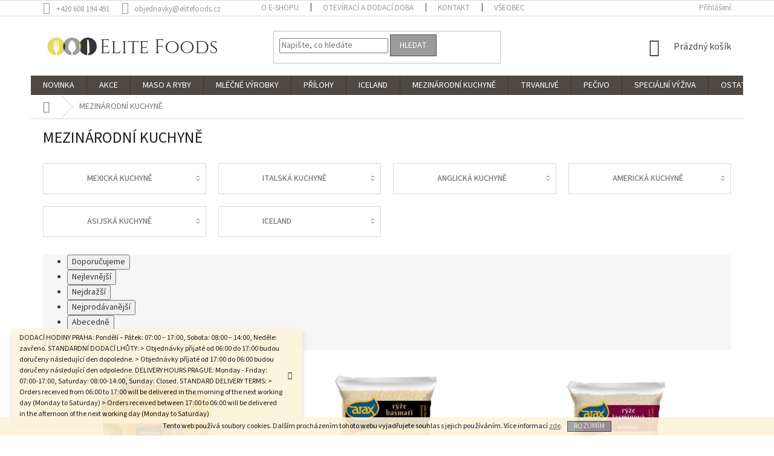

--- FILE ---
content_type: text/html; charset=utf-8
request_url: https://shop.elitefoods.cz/mezinarodni-kuchyne/
body_size: 22299
content:
<!doctype html><html lang="cs" dir="ltr" class="header-background-light external-fonts-loaded"><head><meta charset="utf-8" /><meta name="viewport" content="width=device-width,initial-scale=1" /><title>MEZINÁRODNÍ KUCHYNĚ - Elite Foods</title><link rel="preconnect" href="https://cdn.myshoptet.com" /><link rel="dns-prefetch" href="https://cdn.myshoptet.com" /><link rel="preload" href="https://cdn.myshoptet.com/prj/dist/master/cms/libs/jquery/jquery-1.11.3.min.js" as="script" /><link href="https://cdn.myshoptet.com/prj/dist/master/cms/templates/frontend_templates/shared/css/font-face/source-sans-3.css" rel="stylesheet"><link href="https://cdn.myshoptet.com/prj/dist/master/shop/dist/font-shoptet-11.css.62c94c7785ff2cea73b2.css" rel="stylesheet"><script>
dataLayer = [];
dataLayer.push({'shoptet' : {
    "pageId": 1578,
    "pageType": "category",
    "currency": "CZK",
    "currencyInfo": {
        "decimalSeparator": ",",
        "exchangeRate": 1,
        "priceDecimalPlaces": 2,
        "symbol": "K\u010d",
        "symbolLeft": 0,
        "thousandSeparator": " "
    },
    "language": "cs",
    "projectId": 308493,
    "category": {
        "guid": "d1f36b29-f78e-11ec-a84f-002590dc5efc",
        "path": "MEZIN\u00c1RODN\u00cd KUCHYN\u011a",
        "parentCategoryGuid": null
    },
    "cartInfo": {
        "id": null,
        "freeShipping": false,
        "freeShippingFrom": 2500,
        "leftToFreeGift": {
            "formattedPrice": "0 K\u010d",
            "priceLeft": 0
        },
        "freeGift": false,
        "leftToFreeShipping": {
            "priceLeft": 2500,
            "dependOnRegion": 1,
            "formattedPrice": "2 500 K\u010d"
        },
        "discountCoupon": [],
        "getNoBillingShippingPrice": {
            "withoutVat": 0,
            "vat": 0,
            "withVat": 0
        },
        "cartItems": [],
        "taxMode": "ORDINARY"
    },
    "cart": [],
    "customer": {
        "priceRatio": 1,
        "priceListId": 1,
        "groupId": null,
        "registered": false,
        "mainAccount": false
    }
}});
</script>
<meta property="og:type" content="website"><meta property="og:site_name" content="shop.elitefoods.cz"><meta property="og:url" content="https://shop.elitefoods.cz/mezinarodni-kuchyne/"><meta property="og:title" content="MEZINÁRODNÍ KUCHYNĚ - Elite Foods"><meta name="author" content="Elite Foods"><meta name="web_author" content="Shoptet.cz"><meta name="dcterms.rightsHolder" content="shop.elitefoods.cz"><meta name="robots" content="index,follow"><meta property="og:image" content="https://cdn.myshoptet.com/usr/shop.elitefoods.cz/user/logos/ef_logo_for_shoptet.png?t=1767631042"><meta property="og:description" content="MEZINÁRODNÍ KUCHYNĚ, Elite Foods"><meta name="description" content="MEZINÁRODNÍ KUCHYNĚ, Elite Foods"><style>:root {--color-primary: #4e4a42;--color-primary-h: 40;--color-primary-s: 8%;--color-primary-l: 28%;--color-primary-hover: #9b9b9b;--color-primary-hover-h: 0;--color-primary-hover-s: 0%;--color-primary-hover-l: 61%;--color-secondary: #4e4a42;--color-secondary-h: 40;--color-secondary-s: 8%;--color-secondary-l: 28%;--color-secondary-hover: #edd65f;--color-secondary-hover-h: 50;--color-secondary-hover-s: 80%;--color-secondary-hover-l: 65%;--color-tertiary: #9b9b9b;--color-tertiary-h: 0;--color-tertiary-s: 0%;--color-tertiary-l: 61%;--color-tertiary-hover: #4e4a42;--color-tertiary-hover-h: 40;--color-tertiary-hover-s: 8%;--color-tertiary-hover-l: 28%;--color-header-background: #ffffff;--template-font: "Source Sans 3";--template-headings-font: "Source Sans 3";--header-background-url: none;--cookies-notice-background: #1A1937;--cookies-notice-color: #F8FAFB;--cookies-notice-button-hover: #f5f5f5;--cookies-notice-link-hover: #27263f;--templates-update-management-preview-mode-content: "Náhled aktualizací šablony je aktivní pro váš prohlížeč."}</style>
    
    <link href="https://cdn.myshoptet.com/prj/dist/master/shop/dist/main-11.less.3b31371137d15b128f1e.css" rel="stylesheet" />
        
<link rel="next" href="/mezinarodni-kuchyne/strana-2/" />    <script>var shoptet = shoptet || {};</script>
    <script src="https://cdn.myshoptet.com/prj/dist/master/shop/dist/main-3g-header.js.05f199e7fd2450312de2.js"></script>
<!-- User include --><!-- api 428(82) html code header -->
<link rel="stylesheet" href="https://cdn.myshoptet.com/usr/api2.dklab.cz/user/documents/_doplnky/oblibene/308493/18/308493_18.css" type="text/css" /><style>
        :root {
            --dklab-favourites-flag-color: #EDD65F;
            --dklab-favourites-flag-text-color: #FFFFFF;
            --dklab-favourites-add-text-color: #363636;            
            --dklab-favourites-remove-text-color: #8B0000;            
            --dklab-favourites-add-text-detail-color: #363636;            
            --dklab-favourites-remove-text-detail-color: #8B0000;            
            --dklab-favourites-header-icon-color: #363636;            
            --dklab-favourites-counter-color: #363636;            
        } </style>
<!-- api 608(256) html code header -->
<link rel="stylesheet" href="https://cdn.myshoptet.com/usr/api2.dklab.cz/user/documents/_doplnky/bannery/308493/490/308493_490.css" type="text/css" /><style>
        :root {
            --dklab-bannery-b-hp-padding: 10px;
            --dklab-bannery-b-hp-box-padding: 10px;
            --dklab-bannery-b-hp-big-screen: 25%;
            --dklab-bannery-b-hp-medium-screen: 33.333%;
            --dklab-bannery-b-hp-small-screen: 33.333%;
            --dklab-bannery-b-hp-tablet-screen: 33.333%;
            --dklab-bannery-b-hp-mobile-screen: 100%;

            --dklab-bannery-i-hp-icon-color: #000000;
            --dklab-bannery-i-hp-color: #000000;
            --dklab-bannery-i-hp-background: #FFFFFF;            
            
            --dklab-bannery-i-d-icon-color: #000000;
            --dklab-bannery-i-d-color: #000000;
            --dklab-bannery-i-d-background: #FFFFFF;


            --dklab-bannery-i-hp-w-big-screen: 4;
            --dklab-bannery-i-hp-w-medium-screen: 4;
            --dklab-bannery-i-hp-w-small-screen: 4;
            --dklab-bannery-i-hp-w-tablet-screen: 4;
            --dklab-bannery-i-hp-w-mobile-screen: 2;
            
            --dklab-bannery-i-d-w-big-screen: 4;
            --dklab-bannery-i-d-w-medium-screen: 4;
            --dklab-bannery-i-d-w-small-screen: 4;
            --dklab-bannery-i-d-w-tablet-screen: 4;
            --dklab-bannery-i-d-w-mobile-screen: 2;

        }</style>
<!-- service 608(256) html code header -->
<link rel="stylesheet" href="https://cdn.myshoptet.com/usr/api.dklab.cz/user/documents/fontawesome/css/all.css?v=1.02" type="text/css" />
<!-- service 428(82) html code header -->
<style>
@font-face {
    font-family: 'oblibene';
    src:  url('https://cdn.myshoptet.com/usr/api2.dklab.cz/user/documents/_doplnky/oblibene/font/oblibene.eot?v1');
    src:  url('https://cdn.myshoptet.com/usr/api2.dklab.cz/user/documents/_doplnky/oblibene/font/oblibene.eot?v1#iefix') format('embedded-opentype'),
    url('https://cdn.myshoptet.com/usr/api2.dklab.cz/user/documents/_doplnky/oblibene/font/oblibene.ttf?v1') format('truetype'),
    url('https://cdn.myshoptet.com/usr/api2.dklab.cz/user/documents/_doplnky/oblibene/font/oblibene.woff?v1') format('woff'),
    url('https://cdn.myshoptet.com/usr/api2.dklab.cz/user/documents/_doplnky/oblibene/font/oblibene.svg?v1') format('svg');
    font-weight: normal;
    font-style: normal;
}
</style>
<script>
var dklabFavIndividual;
</script>
<!-- project html code header -->
<link href="https://fonts.googleapis.com/css?family=Cormorant+Garamond:300,400" rel="stylesheet">
<style>
body {color: #363636;}
.h4.homepage-group-title, .welcome h1 {font-family: 'Cormorant Garamond', serif; font-weight: 300;color: #363636; font-size: 40px;}
.h4.homepage-group-title{margin-top: 0;margin-bottom: 30px;}
.p-short-description, .p-short-description p, .p-short-description span {font-family: 'Source Sans Pro' !important; font-size: 22px !important;}
.welcome p, .welcome span {font-family: 'Cormorant Garamond', serif; font-weight: 300;font-size: 17px;}
.basic-description {font-size: 16px;}
.top-navigation-bar a, .top-navigation-bar .dropdown button {color: #9B9B9B;}
.homepage-box:not(.welcome-wrapper) {border: 0; background: none !important;}
.welcome div, .welcome h1 {max-width: none;}
.homepage-box.welcome-wrapper {border-color: #E2E1DE; background-color: #E2E1DE;margin-left: auto;margin-right: auto;padding-left: 30px;padding-right: 30px;max-width: 1178px;}
@media screen and (min-width: 1200px) {
.footer-rows .site-name{max-width: none;left: 0;}
.footer-rows .site-name a img {max-height: none;}
.custom-footer {padding-left: 310px;}
.custom-footer > div {width: 33% !important;}
}
.products > div {border: 0;}
@media screen and (min-width: 1440px) {
.homepage-box.welcome-wrapper {max-width: 1418px;}
}
.products-block.products > div {padding: 30px;}
.vlajky{display: inline-block;margin-left: 20px;color: #9B9B9B;}
.vlajky span {display: block;font-size: 14px; padding: 2px 6px;cursor: pointer;width: 83px;}
.vlajky span:hover{color: #4e4a42;}
.vlajky span::after{content: "\e911";font-family: shoptet;display: inline-block;vertical-align: middle;-webkit-transform: rotate(180deg);-ms-transform: rotate(180deg);-o-transform: rotate(180deg);transform: rotate(180deg);margin-left: 8px;font-size: 13px;position: relative;top: -1px;}
.vlajky.otevreno span::after{-webkit-transform: rotate(0deg);-ms-transform: rotate(0deg);-o-transform: rotate(0deg);transform: rotate(0deg);}
.vlajky a{display: none;position: absolute;z-index: 1;font-size: 14px; padding: 2px 6px 4px 6px;width: 83px;text-align: left;}
.vlajky.otevreno a{display: block;}
.vlajky img{display: inline-block;vertical-align: top;margin-right: 5px;height: 18px;}
.vlajky.otevreno span, .vlajky.otevreno a {background-color: #f5f5f5;}
@media screen and (min-width: 767px) and (max-width: 991px) {
.top-navigation-tools{flex-basis: 40% !important;}
}
@media screen and (max-width: 767px) {
.vlajky{position: absolute;top: 22px;left: 153px;}
}
@media screen and (max-width: 479px) {
.vlajky img {position: relative; margin-right: -22px;}
.vlajky span::after{display: none;}
.vlajky span, .vlajky a {width: 38px;}
}
.cellphone::before {content: '\e92c' !important;}
.tel::before, .project-phone::before {content: '\e92b' !important;}
</style>
<!-- /User include --><link rel="shortcut icon" href="/favicon.ico" type="image/x-icon" /><link rel="canonical" href="https://shop.elitefoods.cz/mezinarodni-kuchyne/" /><style>/* custom background */@media (min-width: 992px) {body {background-color: #ffffff ;background-position: top center;background-repeat: no-repeat;background-attachment: scroll;}}</style></head><body class="desktop id-1578 in-mezinarodni-kuchyne template-11 type-category one-column-body columns-4 ums_forms_redesign--off ums_a11y_category_page--on ums_discussion_rating_forms--off ums_flags_display_unification--on ums_a11y_login--off mobile-header-version-0"><noscript>
    <style>
        #header {
            padding-top: 0;
            position: relative !important;
            top: 0;
        }
        .header-navigation {
            position: relative !important;
        }
        .overall-wrapper {
            margin: 0 !important;
        }
        body:not(.ready) {
            visibility: visible !important;
        }
    </style>
    <div class="no-javascript">
        <div class="no-javascript__title">Musíte změnit nastavení vašeho prohlížeče</div>
        <div class="no-javascript__text">Podívejte se na: <a href="https://www.google.com/support/bin/answer.py?answer=23852">Jak povolit JavaScript ve vašem prohlížeči</a>.</div>
        <div class="no-javascript__text">Pokud používáte software na blokování reklam, může být nutné povolit JavaScript z této stránky.</div>
        <div class="no-javascript__text">Děkujeme.</div>
    </div>
</noscript>

        <div id="fb-root"></div>
        <script>
            window.fbAsyncInit = function() {
                FB.init({
//                    appId            : 'your-app-id',
                    autoLogAppEvents : true,
                    xfbml            : true,
                    version          : 'v19.0'
                });
            };
        </script>
        <script async defer crossorigin="anonymous" src="https://connect.facebook.net/cs_CZ/sdk.js"></script>    <div class="cookie-ag-wrap">
        <div class="site-msg cookies" data-testid="cookiePopup" data-nosnippet>
            <form action="">
                Tento web používá soubory cookies. Dalším procházením tohoto webu vyjadřujete souhlas s jejich používáním. Více informací <a href="https://276738.myshoptet.com/podminky-ochrany-osobnich-udaju/" target="\">zde</a>.
                <button type="submit" class="btn btn-xs btn-default CookiesOK" data-cookie-notice-ttl="180" data-testid="buttonCookieSubmit">Rozumím</button>
            </form>
        </div>
            </div>
<a href="#content" class="skip-link sr-only">Přejít na obsah</a><div class="overall-wrapper"><div class="site-msg information"><div class="container"><div class="text">DODACÍ HODINY PRAHA:  Pondělí – Pátek:  07:00 – 17:00,  Sobota:  08:00 – 14:00, Neděle:  zavřeno.  STANDARDNÍ DODACÍ LHŮTY: > Objednávky přijaté od 06:00 do 17:00 budou doručeny následující den dopoledne. >  Objednávky příjaté od 17:00 do 06:00 budou doručeny následující den odpoledne. 
DELIVERY HOURS PRAGUE: Monday - Friday: 07:00-17:00, Saturday: 08:00-14:00, Sunday: Closed.  STANDARD DELIVERY TERMS:  > Orders received from 06:00 to 17:00 will be delivered in the morning of the next working day (Monday to Saturday) > Orders received between 17:00 to 06:00 will be delivered in the afternoon of the next working day (Monday to Saturday)</div><div class="close js-close-information-msg"></div></div></div><div class="user-action"><div class="container"><div class="user-action-in"><div class="user-action-login popup-widget login-widget"><div class="popup-widget-inner"><h2 id="loginHeading">Přihlášení k vašemu účtu</h2><div id="customerLogin"><form action="/action/Customer/Login/" method="post" id="formLoginIncluded" class="csrf-enabled formLogin" data-testid="formLogin"><input type="hidden" name="referer" value="" /><div class="form-group"><div class="input-wrapper email js-validated-element-wrapper no-label"><input type="email" name="email" class="form-control" autofocus placeholder="E-mailová adresa (např. jan@novak.cz)" data-testid="inputEmail" autocomplete="email" required /></div></div><div class="form-group"><div class="input-wrapper password js-validated-element-wrapper no-label"><input type="password" name="password" class="form-control" placeholder="Heslo" data-testid="inputPassword" autocomplete="current-password" required /><span class="no-display">Nemůžete vyplnit toto pole</span><input type="text" name="surname" value="" class="no-display" /></div></div><div class="form-group"><div class="login-wrapper"><button type="submit" class="btn btn-secondary btn-text btn-login" data-testid="buttonSubmit">Přihlásit se</button><div class="password-helper"><a href="/registrace/" data-testid="signup" rel="nofollow">Nová registrace</a><a href="/klient/zapomenute-heslo/" rel="nofollow">Zapomenuté heslo</a></div></div></div></form>
</div></div></div>
    <div id="cart-widget" class="user-action-cart popup-widget cart-widget loader-wrapper" data-testid="popupCartWidget" role="dialog" aria-hidden="true"><div class="popup-widget-inner cart-widget-inner place-cart-here"><div class="loader-overlay"><div class="loader"></div></div></div><div class="cart-widget-button"><a href="/kosik/" class="btn btn-conversion" id="continue-order-button" rel="nofollow" data-testid="buttonNextStep">Pokračovat do košíku</a></div></div></div>
</div></div><div class="top-navigation-bar" data-testid="topNavigationBar">

    <div class="container">

        <div class="top-navigation-contacts">
            <strong>Zákaznická podpora:</strong><a href="tel:+420608194491" class="project-phone" aria-label="Zavolat na +420608194491" data-testid="contactboxPhone"><span>+420 608 194 491</span></a><a href="mailto:objednavky@elitefoods.cz" class="project-email" data-testid="contactboxEmail"><span>objednavky@elitefoods.cz</span></a>        </div>

                            <div class="top-navigation-menu">
                <div class="top-navigation-menu-trigger"></div>
                <ul class="top-navigation-bar-menu">
                                            <li class="top-navigation-menu-item-924">
                            <a href="/o-e-shopu/">O e-shopu</a>
                        </li>
                                            <li class="top-navigation-menu-item-27">
                            <a href="/oteviraci-a-dodaci-doba/">Otevírací a dodací doba</a>
                        </li>
                                            <li class="top-navigation-menu-item-29">
                            <a href="/kontakt/">Kontakt</a>
                        </li>
                                            <li class="top-navigation-menu-item-39">
                            <a href="/vseobecne-obchodni-podminky/" target="blank">Všeobecné obchodní podmínky</a>
                        </li>
                                            <li class="top-navigation-menu-item-691">
                            <a href="/zasady-ochrany-osobnich-udaju/" target="blank">Zásady ochrany osobních údajů</a>
                        </li>
                                    </ul>
                <ul class="top-navigation-bar-menu-helper"></ul>
            </div>
        
        <div class="top-navigation-tools top-navigation-tools--language">
            <div class="responsive-tools">
                <a href="#" class="toggle-window" data-target="search" aria-label="Hledat" data-testid="linkSearchIcon"></a>
                                                            <a href="#" class="toggle-window" data-target="login"></a>
                                                    <a href="#" class="toggle-window" data-target="navigation" aria-label="Menu" data-testid="hamburgerMenu"></a>
            </div>
                        <a href="/login/?backTo=%2Fmezinarodni-kuchyne%2F" class="top-nav-button top-nav-button-login primary login toggle-window" data-target="login" data-testid="signin" rel="nofollow"><span>Přihlášení</span></a>        </div>

    </div>

</div>
<header id="header"><div class="container navigation-wrapper">
    <div class="header-top">
        <div class="site-name-wrapper">
            <div class="site-name"><a href="/" data-testid="linkWebsiteLogo"><img src="https://cdn.myshoptet.com/usr/shop.elitefoods.cz/user/logos/ef_logo_for_shoptet.png" alt="Elite Foods" fetchpriority="low" /></a></div>        </div>
        <div class="search" itemscope itemtype="https://schema.org/WebSite">
            <meta itemprop="headline" content="MEZINÁRODNÍ KUCHYNĚ"/><meta itemprop="url" content="https://shop.elitefoods.cz"/><meta itemprop="text" content="MEZINÁRODNÍ KUCHYNĚ, Elite Foods"/>            <form action="/action/ProductSearch/prepareString/" method="post"
    id="formSearchForm" class="search-form compact-form js-search-main"
    itemprop="potentialAction" itemscope itemtype="https://schema.org/SearchAction" data-testid="searchForm">
    <fieldset>
        <meta itemprop="target"
            content="https://shop.elitefoods.cz/vyhledavani/?string={string}"/>
        <input type="hidden" name="language" value="cs"/>
        
            
<input
    type="search"
    name="string"
        class="query-input form-control search-input js-search-input"
    placeholder="Napište, co hledáte"
    autocomplete="off"
    required
    itemprop="query-input"
    aria-label="Vyhledávání"
    data-testid="searchInput"
>
            <button type="submit" class="btn btn-default" data-testid="searchBtn">Hledat</button>
        
    </fieldset>
</form>
        </div>
        <div class="navigation-buttons">
                
    <a href="/kosik/" class="btn btn-icon toggle-window cart-count" data-target="cart" data-hover="true" data-redirect="true" data-testid="headerCart" rel="nofollow" aria-haspopup="dialog" aria-expanded="false" aria-controls="cart-widget">
        
                <span class="sr-only">Nákupní košík</span>
        
            <span class="cart-price visible-lg-inline-block" data-testid="headerCartPrice">
                                    Prázdný košík                            </span>
        
    
            </a>
        </div>
    </div>
    <nav id="navigation" aria-label="Hlavní menu" data-collapsible="true"><div class="navigation-in menu"><ul class="menu-level-1" role="menubar" data-testid="headerMenuItems"><li class="menu-item-1241" role="none"><a href="/novinka/" data-testid="headerMenuItem" role="menuitem" aria-expanded="false"><b>NOVINKA</b></a></li>
<li class="menu-item-1253" role="none"><a href="/akce/" data-testid="headerMenuItem" role="menuitem" aria-expanded="false"><b>AKCE</b></a></li>
<li class="menu-item-713 ext" role="none"><a href="/masa-ryby/" data-testid="headerMenuItem" role="menuitem" aria-haspopup="true" aria-expanded="false"><b>MASO A RYBY</b><span class="submenu-arrow"></span></a><ul class="menu-level-2" aria-label="MASO A RYBY" tabindex="-1" role="menu"><li class="menu-item-1734" role="none"><a href="/kosti/" class="menu-image" data-testid="headerMenuItem" tabindex="-1" aria-hidden="true"><img src="data:image/svg+xml,%3Csvg%20width%3D%22140%22%20height%3D%22100%22%20xmlns%3D%22http%3A%2F%2Fwww.w3.org%2F2000%2Fsvg%22%3E%3C%2Fsvg%3E" alt="" aria-hidden="true" width="140" height="100"  data-src="https://cdn.myshoptet.com/prj/dist/master/cms/templates/frontend_templates/00/img/folder.svg" fetchpriority="low" /></a><div><a href="/kosti/" data-testid="headerMenuItem" role="menuitem"><span>KOSTI</span></a>
                        </div></li><li class="menu-item-716" role="none"><a href="/slanina/" class="menu-image" data-testid="headerMenuItem" tabindex="-1" aria-hidden="true"><img src="data:image/svg+xml,%3Csvg%20width%3D%22140%22%20height%3D%22100%22%20xmlns%3D%22http%3A%2F%2Fwww.w3.org%2F2000%2Fsvg%22%3E%3C%2Fsvg%3E" alt="" aria-hidden="true" width="140" height="100"  data-src="https://cdn.myshoptet.com/usr/shop.elitefoods.cz/user/categories/thumb/60002_back_bacon_rl_5lb_grn_select.jpg" fetchpriority="low" /></a><div><a href="/slanina/" data-testid="headerMenuItem" role="menuitem"><span>SLANINA</span></a>
                        </div></li><li class="menu-item-719" role="none"><a href="/klobasky/" class="menu-image" data-testid="headerMenuItem" tabindex="-1" aria-hidden="true"><img src="data:image/svg+xml,%3Csvg%20width%3D%22140%22%20height%3D%22100%22%20xmlns%3D%22http%3A%2F%2Fwww.w3.org%2F2000%2Fsvg%22%3E%3C%2Fsvg%3E" alt="" aria-hidden="true" width="140" height="100"  data-src="https://cdn.myshoptet.com/usr/shop.elitefoods.cz/user/categories/thumb/114672.jpg" fetchpriority="low" /></a><div><a href="/klobasky/" data-testid="headerMenuItem" role="menuitem"><span>KLOBÁSKY</span></a>
                        </div></li><li class="menu-item-821" role="none"><a href="/jelito/" class="menu-image" data-testid="headerMenuItem" tabindex="-1" aria-hidden="true"><img src="data:image/svg+xml,%3Csvg%20width%3D%22140%22%20height%3D%22100%22%20xmlns%3D%22http%3A%2F%2Fwww.w3.org%2F2000%2Fsvg%22%3E%3C%2Fsvg%3E" alt="" aria-hidden="true" width="140" height="100"  data-src="https://cdn.myshoptet.com/usr/shop.elitefoods.cz/user/categories/thumb/261388.jpg" fetchpriority="low" /></a><div><a href="/jelito/" data-testid="headerMenuItem" role="menuitem"><span>JELITO</span></a>
                        </div></li><li class="menu-item-722" role="none"><a href="/hovezi-maso/" class="menu-image" data-testid="headerMenuItem" tabindex="-1" aria-hidden="true"><img src="data:image/svg+xml,%3Csvg%20width%3D%22140%22%20height%3D%22100%22%20xmlns%3D%22http%3A%2F%2Fwww.w3.org%2F2000%2Fsvg%22%3E%3C%2Fsvg%3E" alt="" aria-hidden="true" width="140" height="100"  data-src="https://cdn.myshoptet.com/usr/shop.elitefoods.cz/user/categories/thumb/b-_bslde_-_striploin_chain_off_lip_off.jpg" fetchpriority="low" /></a><div><a href="/hovezi-maso/" data-testid="headerMenuItem" role="menuitem"><span>HOVĚZÍ MASO</span></a>
                        </div></li><li class="menu-item-1424" role="none"><a href="/veprove-maso-2/" class="menu-image" data-testid="headerMenuItem" tabindex="-1" aria-hidden="true"><img src="data:image/svg+xml,%3Csvg%20width%3D%22140%22%20height%3D%22100%22%20xmlns%3D%22http%3A%2F%2Fwww.w3.org%2F2000%2Fsvg%22%3E%3C%2Fsvg%3E" alt="" aria-hidden="true" width="140" height="100"  data-src="https://cdn.myshoptet.com/usr/shop.elitefoods.cz/user/categories/thumb/g.jpg" fetchpriority="low" /></a><div><a href="/veprove-maso-2/" data-testid="headerMenuItem" role="menuitem"><span>VEPŘOVÉ MASO</span></a>
                        </div></li><li class="menu-item-878" role="none"><a href="/drubez/" class="menu-image" data-testid="headerMenuItem" tabindex="-1" aria-hidden="true"><img src="data:image/svg+xml,%3Csvg%20width%3D%22140%22%20height%3D%22100%22%20xmlns%3D%22http%3A%2F%2Fwww.w3.org%2F2000%2Fsvg%22%3E%3C%2Fsvg%3E" alt="" aria-hidden="true" width="140" height="100"  data-src="https://cdn.myshoptet.com/usr/shop.elitefoods.cz/user/categories/thumb/chicken_breast.jpg" fetchpriority="low" /></a><div><a href="/drubez/" data-testid="headerMenuItem" role="menuitem"><span>DRŮBEŽ</span></a>
                        </div></li><li class="menu-item-794" role="none"><a href="/ryby-morske-plody/" class="menu-image" data-testid="headerMenuItem" tabindex="-1" aria-hidden="true"><img src="data:image/svg+xml,%3Csvg%20width%3D%22140%22%20height%3D%22100%22%20xmlns%3D%22http%3A%2F%2Fwww.w3.org%2F2000%2Fsvg%22%3E%3C%2Fsvg%3E" alt="" aria-hidden="true" width="140" height="100"  data-src="https://cdn.myshoptet.com/usr/shop.elitefoods.cz/user/categories/thumb/fish.png" fetchpriority="low" /></a><div><a href="/ryby-morske-plody/" data-testid="headerMenuItem" role="menuitem"><span>RYBY</span></a>
                        </div></li><li class="menu-item-1489" role="none"><a href="/morske-plody/" class="menu-image" data-testid="headerMenuItem" tabindex="-1" aria-hidden="true"><img src="data:image/svg+xml,%3Csvg%20width%3D%22140%22%20height%3D%22100%22%20xmlns%3D%22http%3A%2F%2Fwww.w3.org%2F2000%2Fsvg%22%3E%3C%2Fsvg%3E" alt="" aria-hidden="true" width="140" height="100"  data-src="https://cdn.myshoptet.com/usr/shop.elitefoods.cz/user/categories/thumb/gambon-entero-producto.png" fetchpriority="low" /></a><div><a href="/morske-plody/" data-testid="headerMenuItem" role="menuitem"><span>MOŘSKÉ PLODY</span></a>
                        </div></li><li class="menu-item-891" role="none"><a href="/fritovaci-tuky/" class="menu-image" data-testid="headerMenuItem" tabindex="-1" aria-hidden="true"><img src="data:image/svg+xml,%3Csvg%20width%3D%22140%22%20height%3D%22100%22%20xmlns%3D%22http%3A%2F%2Fwww.w3.org%2F2000%2Fsvg%22%3E%3C%2Fsvg%3E" alt="" aria-hidden="true" width="140" height="100"  data-src="https://cdn.myshoptet.com/usr/shop.elitefoods.cz/user/categories/thumb/4132_deep_frying_tallow_fat_2_5kg.jpg" fetchpriority="low" /></a><div><a href="/fritovaci-tuky/" data-testid="headerMenuItem" role="menuitem"><span>FRITOVACÍ TUKY</span></a>
                        </div></li></ul></li>
<li class="menu-item-764 ext" role="none"><a href="/mlecne-vyrobky-vejce/" data-testid="headerMenuItem" role="menuitem" aria-haspopup="true" aria-expanded="false"><b>MLÉČNÉ VÝROBKY</b><span class="submenu-arrow"></span></a><ul class="menu-level-2" aria-label="MLÉČNÉ VÝROBKY" tabindex="-1" role="menu"><li class="menu-item-767" role="none"><a href="/syr/" class="menu-image" data-testid="headerMenuItem" tabindex="-1" aria-hidden="true"><img src="data:image/svg+xml,%3Csvg%20width%3D%22140%22%20height%3D%22100%22%20xmlns%3D%22http%3A%2F%2Fwww.w3.org%2F2000%2Fsvg%22%3E%3C%2Fsvg%3E" alt="" aria-hidden="true" width="140" height="100"  data-src="https://cdn.myshoptet.com/usr/shop.elitefoods.cz/user/categories/thumb/dublin_dairy_white_cheddar_200g.png" fetchpriority="low" /></a><div><a href="/syr/" data-testid="headerMenuItem" role="menuitem"><span>SÝR</span></a>
                        </div></li><li class="menu-item-770" role="none"><a href="/vejce/" class="menu-image" data-testid="headerMenuItem" tabindex="-1" aria-hidden="true"><img src="data:image/svg+xml,%3Csvg%20width%3D%22140%22%20height%3D%22100%22%20xmlns%3D%22http%3A%2F%2Fwww.w3.org%2F2000%2Fsvg%22%3E%3C%2Fsvg%3E" alt="" aria-hidden="true" width="140" height="100"  data-src="https://cdn.myshoptet.com/usr/shop.elitefoods.cz/user/categories/thumb/483753115.jpg" fetchpriority="low" /></a><div><a href="/vejce/" data-testid="headerMenuItem" role="menuitem"><span>VEJCE</span></a>
                        </div></li><li class="menu-item-929" role="none"><a href="/maslo/" class="menu-image" data-testid="headerMenuItem" tabindex="-1" aria-hidden="true"><img src="data:image/svg+xml,%3Csvg%20width%3D%22140%22%20height%3D%22100%22%20xmlns%3D%22http%3A%2F%2Fwww.w3.org%2F2000%2Fsvg%22%3E%3C%2Fsvg%3E" alt="" aria-hidden="true" width="140" height="100"  data-src="https://cdn.myshoptet.com/usr/shop.elitefoods.cz/user/categories/thumb/ib200-1.jpg" fetchpriority="low" /></a><div><a href="/maslo/" data-testid="headerMenuItem" role="menuitem"><span>MÁSLO</span></a>
                        </div></li><li class="menu-item-797" role="none"><a href="/mleko-smetana/" class="menu-image" data-testid="headerMenuItem" tabindex="-1" aria-hidden="true"><img src="data:image/svg+xml,%3Csvg%20width%3D%22140%22%20height%3D%22100%22%20xmlns%3D%22http%3A%2F%2Fwww.w3.org%2F2000%2Fsvg%22%3E%3C%2Fsvg%3E" alt="" aria-hidden="true" width="140" height="100"  data-src="https://cdn.myshoptet.com/usr/shop.elitefoods.cz/user/categories/thumb/whole_milk.png" fetchpriority="low" /></a><div><a href="/mleko-smetana/" data-testid="headerMenuItem" role="menuitem"><span>MLÉKO A SMETANA</span></a>
                        </div></li></ul></li>
<li class="menu-item-782 ext" role="none"><a href="/pokrmy-predkrmy/" data-testid="headerMenuItem" role="menuitem" aria-haspopup="true" aria-expanded="false"><b>PŘÍLOHY</b><span class="submenu-arrow"></span></a><ul class="menu-level-2" aria-label="PŘÍLOHY" tabindex="-1" role="menu"><li class="menu-item-785" role="none"><a href="/hranolky/" class="menu-image" data-testid="headerMenuItem" tabindex="-1" aria-hidden="true"><img src="data:image/svg+xml,%3Csvg%20width%3D%22140%22%20height%3D%22100%22%20xmlns%3D%22http%3A%2F%2Fwww.w3.org%2F2000%2Fsvg%22%3E%3C%2Fsvg%3E" alt="" aria-hidden="true" width="140" height="100"  data-src="https://cdn.myshoptet.com/usr/shop.elitefoods.cz/user/categories/thumb/806705_aviko_premium_supercrunch_steakhouse_2500g.png" fetchpriority="low" /></a><div><a href="/hranolky/" data-testid="headerMenuItem" role="menuitem"><span>HRANOLKY</span></a>
                        </div></li><li class="menu-item-869" role="none"><a href="/hash-browny-rosti/" class="menu-image" data-testid="headerMenuItem" tabindex="-1" aria-hidden="true"><img src="data:image/svg+xml,%3Csvg%20width%3D%22140%22%20height%3D%22100%22%20xmlns%3D%22http%3A%2F%2Fwww.w3.org%2F2000%2Fsvg%22%3E%3C%2Fsvg%3E" alt="" aria-hidden="true" width="140" height="100"  data-src="https://cdn.myshoptet.com/usr/shop.elitefoods.cz/user/categories/thumb/105047_aviko-rosti-rondjes-naturel-750g.jpg" fetchpriority="low" /></a><div><a href="/hash-browny-rosti/" data-testid="headerMenuItem" role="menuitem"><span>HASH BROWNY, RÖSTI</span></a>
                        </div></li><li class="menu-item-788" role="none"><a href="/cibulove-krouzky/" class="menu-image" data-testid="headerMenuItem" tabindex="-1" aria-hidden="true"><img src="data:image/svg+xml,%3Csvg%20width%3D%22140%22%20height%3D%22100%22%20xmlns%3D%22http%3A%2F%2Fwww.w3.org%2F2000%2Fsvg%22%3E%3C%2Fsvg%3E" alt="" aria-hidden="true" width="140" height="100"  data-src="https://cdn.myshoptet.com/usr/shop.elitefoods.cz/user/categories/thumb/105041_aviko-onion-rings-450g-se-cee.jpg" fetchpriority="low" /></a><div><a href="/cibulove-krouzky/" data-testid="headerMenuItem" role="menuitem"><span>CIBULOVÉ KROUŽKY</span></a>
                        </div></li><li class="menu-item-791" role="none"><a href="/predkrmy/" class="menu-image" data-testid="headerMenuItem" tabindex="-1" aria-hidden="true"><img src="data:image/svg+xml,%3Csvg%20width%3D%22140%22%20height%3D%22100%22%20xmlns%3D%22http%3A%2F%2Fwww.w3.org%2F2000%2Fsvg%22%3E%3C%2Fsvg%3E" alt="" aria-hidden="true" width="140" height="100"  data-src="https://cdn.myshoptet.com/usr/shop.elitefoods.cz/user/categories/thumb/105005_-_809210_aviko___ern_____edarov___pikantn___nugety_obal.jpg" fetchpriority="low" /></a><div><a href="/predkrmy/" data-testid="headerMenuItem" role="menuitem"><span>PŘEDKRMY</span></a>
                        </div></li><li class="menu-item-1558" role="none"><a href="/churros/" class="menu-image" data-testid="headerMenuItem" tabindex="-1" aria-hidden="true"><img src="data:image/svg+xml,%3Csvg%20width%3D%22140%22%20height%3D%22100%22%20xmlns%3D%22http%3A%2F%2Fwww.w3.org%2F2000%2Fsvg%22%3E%3C%2Fsvg%3E" alt="" aria-hidden="true" width="140" height="100"  data-src="https://cdn.myshoptet.com/usr/shop.elitefoods.cz/user/categories/thumb/aviko-churros-1000g-2023.jpg" fetchpriority="low" /></a><div><a href="/churros/" data-testid="headerMenuItem" role="menuitem"><span>CHURROS</span></a>
                        </div></li></ul></li>
<li class="menu-item-1654 ext" role="none"><a href="/iceland/" data-testid="headerMenuItem" role="menuitem" aria-haspopup="true" aria-expanded="false"><b>ICELAND</b><span class="submenu-arrow"></span></a><ul class="menu-level-2" aria-label="ICELAND" tabindex="-1" role="menu"><li class="menu-item-1725" role="none"><a href="/led/" class="menu-image" data-testid="headerMenuItem" tabindex="-1" aria-hidden="true"><img src="data:image/svg+xml,%3Csvg%20width%3D%22140%22%20height%3D%22100%22%20xmlns%3D%22http%3A%2F%2Fwww.w3.org%2F2000%2Fsvg%22%3E%3C%2Fsvg%3E" alt="" aria-hidden="true" width="140" height="100"  data-src="https://cdn.myshoptet.com/usr/shop.elitefoods.cz/user/categories/thumb/iceland_pure_ice_premium_ice_cubes_2kg_44701.jpg" fetchpriority="low" /></a><div><a href="/led/" data-testid="headerMenuItem" role="menuitem"><span>LED</span></a>
                        </div></li><li class="menu-item-1657" role="none"><a href="/dezerty/" class="menu-image" data-testid="headerMenuItem" tabindex="-1" aria-hidden="true"><img src="data:image/svg+xml,%3Csvg%20width%3D%22140%22%20height%3D%22100%22%20xmlns%3D%22http%3A%2F%2Fwww.w3.org%2F2000%2Fsvg%22%3E%3C%2Fsvg%3E" alt="" aria-hidden="true" width="140" height="100"  data-src="https://cdn.myshoptet.com/usr/shop.elitefoods.cz/user/categories/thumb/strawberry_gateau_1.jpg" fetchpriority="low" /></a><div><a href="/dezerty/" data-testid="headerMenuItem" role="menuitem"><span>DEZERTY</span></a>
                        </div></li><li class="menu-item-1670" role="none"><a href="/zmrzlina/" class="menu-image" data-testid="headerMenuItem" tabindex="-1" aria-hidden="true"><img src="data:image/svg+xml,%3Csvg%20width%3D%22140%22%20height%3D%22100%22%20xmlns%3D%22http%3A%2F%2Fwww.w3.org%2F2000%2Fsvg%22%3E%3C%2Fsvg%3E" alt="" aria-hidden="true" width="140" height="100"  data-src="https://cdn.myshoptet.com/usr/shop.elitefoods.cz/user/categories/thumb/iceland_5_sprinkle_lollies_272g_89301.jpeg" fetchpriority="low" /></a><div><a href="/zmrzlina/" data-testid="headerMenuItem" role="menuitem"><span>ZMRZLINA</span></a>
                        </div></li><li class="menu-item-1660" role="none"><a href="/hotove-jidla/" class="menu-image" data-testid="headerMenuItem" tabindex="-1" aria-hidden="true"><img src="data:image/svg+xml,%3Csvg%20width%3D%22140%22%20height%3D%22100%22%20xmlns%3D%22http%3A%2F%2Fwww.w3.org%2F2000%2Fsvg%22%3E%3C%2Fsvg%3E" alt="" aria-hidden="true" width="140" height="100"  data-src="https://cdn.myshoptet.com/usr/shop.elitefoods.cz/user/categories/thumb/plu_83795_chicken_curry_with_rice-1.jpg" fetchpriority="low" /></a><div><a href="/hotove-jidla/" data-testid="headerMenuItem" role="menuitem"><span>HOTOVÉ JÍDLA</span></a>
                        </div></li><li class="menu-item-1667" role="none"><a href="/zelenina/" class="menu-image" data-testid="headerMenuItem" tabindex="-1" aria-hidden="true"><img src="data:image/svg+xml,%3Csvg%20width%3D%22140%22%20height%3D%22100%22%20xmlns%3D%22http%3A%2F%2Fwww.w3.org%2F2000%2Fsvg%22%3E%3C%2Fsvg%3E" alt="" aria-hidden="true" width="140" height="100"  data-src="https://cdn.myshoptet.com/usr/shop.elitefoods.cz/user/categories/thumb/plu_95373_mini_corn_cobs.jpg" fetchpriority="low" /></a><div><a href="/zelenina/" data-testid="headerMenuItem" role="menuitem"><span>ZELENINA</span></a>
                        </div></li><li class="menu-item-1689" role="none"><a href="/polotovary/" class="menu-image" data-testid="headerMenuItem" tabindex="-1" aria-hidden="true"><img src="data:image/svg+xml,%3Csvg%20width%3D%22140%22%20height%3D%22100%22%20xmlns%3D%22http%3A%2F%2Fwww.w3.org%2F2000%2Fsvg%22%3E%3C%2Fsvg%3E" alt="" aria-hidden="true" width="140" height="100"  data-src="https://cdn.myshoptet.com/usr/shop.elitefoods.cz/user/categories/thumb/plu_92224_8southern_fried_chicken_breast_breasteaks.jpg" fetchpriority="low" /></a><div><a href="/polotovary/" data-testid="headerMenuItem" role="menuitem"><span>POLOTOVARY</span></a>
                        </div></li><li class="menu-item-1698" role="none"><a href="/ryby-2/" class="menu-image" data-testid="headerMenuItem" tabindex="-1" aria-hidden="true"><img src="data:image/svg+xml,%3Csvg%20width%3D%22140%22%20height%3D%22100%22%20xmlns%3D%22http%3A%2F%2Fwww.w3.org%2F2000%2Fsvg%22%3E%3C%2Fsvg%3E" alt="" aria-hidden="true" width="140" height="100"  data-src="https://cdn.myshoptet.com/usr/shop.elitefoods.cz/user/categories/thumb/iceland_battered_4_cod_skinless_boneless_fillets_440g_90614.jpg" fetchpriority="low" /></a><div><a href="/ryby-2/" data-testid="headerMenuItem" role="menuitem"><span>RYBY</span></a>
                        </div></li><li class="menu-item-1722" role="none"><a href="/air-fryer/" class="menu-image" data-testid="headerMenuItem" tabindex="-1" aria-hidden="true"><img src="data:image/svg+xml,%3Csvg%20width%3D%22140%22%20height%3D%22100%22%20xmlns%3D%22http%3A%2F%2Fwww.w3.org%2F2000%2Fsvg%22%3E%3C%2Fsvg%3E" alt="" aria-hidden="true" width="140" height="100"  data-src="https://cdn.myshoptet.com/usr/shop.elitefoods.cz/user/categories/thumb/air_fryer.jpg" fetchpriority="low" /></a><div><a href="/air-fryer/" data-testid="headerMenuItem" role="menuitem"><span>AIR FRYER</span></a>
                        </div></li><li class="menu-item-1728" role="none"><a href="/cukrovinky/" class="menu-image" data-testid="headerMenuItem" tabindex="-1" aria-hidden="true"><img src="data:image/svg+xml,%3Csvg%20width%3D%22140%22%20height%3D%22100%22%20xmlns%3D%22http%3A%2F%2Fwww.w3.org%2F2000%2Fsvg%22%3E%3C%2Fsvg%3E" alt="" aria-hidden="true" width="140" height="100"  data-src="https://cdn.myshoptet.com/usr/shop.elitefoods.cz/user/categories/thumb/happy_snax_12pk_variety_corn_snack_100584.jpg" fetchpriority="low" /></a><div><a href="/cukrovinky/" data-testid="headerMenuItem" role="menuitem"><span>CUKROVINKY</span></a>
                        </div></li></ul></li>
<li class="menu-item-1578 ext" role="none"><a href="/mezinarodni-kuchyne/" class="active" data-testid="headerMenuItem" role="menuitem" aria-haspopup="true" aria-expanded="false"><b>MEZINÁRODNÍ KUCHYNĚ</b><span class="submenu-arrow"></span></a><ul class="menu-level-2" aria-label="MEZINÁRODNÍ KUCHYNĚ" tabindex="-1" role="menu"><li class="menu-item-1143 has-third-level" role="none"><a href="/mexicka-kuchyne/" class="menu-image" data-testid="headerMenuItem" tabindex="-1" aria-hidden="true"><img src="data:image/svg+xml,%3Csvg%20width%3D%22140%22%20height%3D%22100%22%20xmlns%3D%22http%3A%2F%2Fwww.w3.org%2F2000%2Fsvg%22%3E%3C%2Fsvg%3E" alt="" aria-hidden="true" width="140" height="100"  data-src="https://cdn.myshoptet.com/usr/shop.elitefoods.cz/user/categories/thumb/mexiko-640x427.jpg" fetchpriority="low" /></a><div><a href="/mexicka-kuchyne/" data-testid="headerMenuItem" role="menuitem"><span>MEXICKÁ KUCHYNĚ</span></a>
                                                    <ul class="menu-level-3" role="menu">
                                                                    <li class="menu-item-1421" role="none">
                                        <a href="/napoje-a-koncentraty/" data-testid="headerMenuItem" role="menuitem">
                                            NÁPOJE A KONCENTRÁTY</a>,                                    </li>
                                                                    <li class="menu-item-1436" role="none">
                                        <a href="/konzervovane-ovoce-a-zelenina/" data-testid="headerMenuItem" role="menuitem">
                                            KONZERVOVANÉ OVOCE A ZELENINA</a>,                                    </li>
                                                                    <li class="menu-item-1146" role="none">
                                        <a href="/fazole/" data-testid="headerMenuItem" role="menuitem">
                                            FAZOLE</a>,                                    </li>
                                                                    <li class="menu-item-1149" role="none">
                                        <a href="/omacky-salsa/" data-testid="headerMenuItem" role="menuitem">
                                            OMÁČKY A SALSA</a>,                                    </li>
                                                                    <li class="menu-item-1152" role="none">
                                        <a href="/chilli/" data-testid="headerMenuItem" role="menuitem">
                                            CHILLI</a>,                                    </li>
                                                                    <li class="menu-item-1155" role="none">
                                        <a href="/koreni-korenici-smesi/" data-testid="headerMenuItem" role="menuitem">
                                            KOŘENÍ A KOŘENÍCÍ SMĚSI</a>,                                    </li>
                                                                    <li class="menu-item-1235" role="none">
                                        <a href="/tortilly-tacos/" data-testid="headerMenuItem" role="menuitem">
                                            TORTILLY A TACOS</a>                                    </li>
                                                            </ul>
                        </div></li><li class="menu-item-1581" role="none"><a href="/italska-kuchyne/" class="menu-image" data-testid="headerMenuItem" tabindex="-1" aria-hidden="true"><img src="data:image/svg+xml,%3Csvg%20width%3D%22140%22%20height%3D%22100%22%20xmlns%3D%22http%3A%2F%2Fwww.w3.org%2F2000%2Fsvg%22%3E%3C%2Fsvg%3E" alt="" aria-hidden="true" width="140" height="100"  data-src="https://cdn.myshoptet.com/usr/shop.elitefoods.cz/user/categories/thumb/it__lie.png" fetchpriority="low" /></a><div><a href="/italska-kuchyne/" data-testid="headerMenuItem" role="menuitem"><span>ITALSKÁ KUCHYNĚ</span></a>
                        </div></li><li class="menu-item-1584" role="none"><a href="/anglicka-kuchyne/" class="menu-image" data-testid="headerMenuItem" tabindex="-1" aria-hidden="true"><img src="data:image/svg+xml,%3Csvg%20width%3D%22140%22%20height%3D%22100%22%20xmlns%3D%22http%3A%2F%2Fwww.w3.org%2F2000%2Fsvg%22%3E%3C%2Fsvg%3E" alt="" aria-hidden="true" width="140" height="100"  data-src="https://cdn.myshoptet.com/usr/shop.elitefoods.cz/user/categories/thumb/brit__nie.jpg" fetchpriority="low" /></a><div><a href="/anglicka-kuchyne/" data-testid="headerMenuItem" role="menuitem"><span>ANGLICKÁ KUCHYNĚ</span></a>
                        </div></li><li class="menu-item-1587" role="none"><a href="/americka-kuchyne/" class="menu-image" data-testid="headerMenuItem" tabindex="-1" aria-hidden="true"><img src="data:image/svg+xml,%3Csvg%20width%3D%22140%22%20height%3D%22100%22%20xmlns%3D%22http%3A%2F%2Fwww.w3.org%2F2000%2Fsvg%22%3E%3C%2Fsvg%3E" alt="" aria-hidden="true" width="140" height="100"  data-src="https://cdn.myshoptet.com/usr/shop.elitefoods.cz/user/categories/thumb/amerika.png" fetchpriority="low" /></a><div><a href="/americka-kuchyne/" data-testid="headerMenuItem" role="menuitem"><span>AMERICKÁ KUCHYNĚ</span></a>
                        </div></li><li class="menu-item-1611" role="none"><a href="/asijska-kuchyne/" class="menu-image" data-testid="headerMenuItem" tabindex="-1" aria-hidden="true"><img src="data:image/svg+xml,%3Csvg%20width%3D%22140%22%20height%3D%22100%22%20xmlns%3D%22http%3A%2F%2Fwww.w3.org%2F2000%2Fsvg%22%3E%3C%2Fsvg%3E" alt="" aria-hidden="true" width="140" height="100"  data-src="https://cdn.myshoptet.com/usr/shop.elitefoods.cz/user/categories/thumb/asian_cuisine.jpg" fetchpriority="low" /></a><div><a href="/asijska-kuchyne/" data-testid="headerMenuItem" role="menuitem"><span>ASIJSKÁ KUCHYNĚ</span></a>
                        </div></li><li class="menu-item-1673 has-third-level" role="none"><a href="/iceland-2/" class="menu-image" data-testid="headerMenuItem" tabindex="-1" aria-hidden="true"><img src="data:image/svg+xml,%3Csvg%20width%3D%22140%22%20height%3D%22100%22%20xmlns%3D%22http%3A%2F%2Fwww.w3.org%2F2000%2Fsvg%22%3E%3C%2Fsvg%3E" alt="" aria-hidden="true" width="140" height="100"  data-src="https://cdn.myshoptet.com/usr/shop.elitefoods.cz/user/categories/thumb/zna__ka-2.png" fetchpriority="low" /></a><div><a href="/iceland-2/" data-testid="headerMenuItem" role="menuitem"><span>ICELAND</span></a>
                                                    <ul class="menu-level-3" role="menu">
                                                                    <li class="menu-item-1710" role="none">
                                        <a href="/ryby-3/" data-testid="headerMenuItem" role="menuitem">
                                            RYBY</a>,                                    </li>
                                                                    <li class="menu-item-1685" role="none">
                                        <a href="/dezerty-2/" data-testid="headerMenuItem" role="menuitem">
                                            DEZERTY</a>,                                    </li>
                                                                    <li class="menu-item-1676" role="none">
                                        <a href="/zmrzlina-2/" data-testid="headerMenuItem" role="menuitem">
                                            ZMRZLINA</a>,                                    </li>
                                                                    <li class="menu-item-1679" role="none">
                                        <a href="/hotove-jidla-2/" data-testid="headerMenuItem" role="menuitem">
                                            HOTOVÉ JÍDLA</a>,                                    </li>
                                                                    <li class="menu-item-1682" role="none">
                                        <a href="/zelenina-2/" data-testid="headerMenuItem" role="menuitem">
                                            ZELENINA</a>,                                    </li>
                                                                    <li class="menu-item-1692" role="none">
                                        <a href="/polotovary-2/" data-testid="headerMenuItem" role="menuitem">
                                            POLOTOVARY</a>,                                    </li>
                                                                    <li class="menu-item-1731" role="none">
                                        <a href="/cukrovinky-2/" data-testid="headerMenuItem" role="menuitem">
                                            CUKROVINKY</a>                                    </li>
                                                            </ul>
                        </div></li></ul></li>
<li class="menu-item-758 ext" role="none"><a href="/trvanlive/" data-testid="headerMenuItem" role="menuitem" aria-haspopup="true" aria-expanded="false"><b>TRVANLIVÉ</b><span class="submenu-arrow"></span></a><ul class="menu-level-2" aria-label="TRVANLIVÉ" tabindex="-1" role="menu"><li class="menu-item-1337 has-third-level" role="none"><a href="/koreni-ochucovadla/" class="menu-image" data-testid="headerMenuItem" tabindex="-1" aria-hidden="true"><img src="data:image/svg+xml,%3Csvg%20width%3D%22140%22%20height%3D%22100%22%20xmlns%3D%22http%3A%2F%2Fwww.w3.org%2F2000%2Fsvg%22%3E%3C%2Fsvg%3E" alt="" aria-hidden="true" width="140" height="100"  data-src="https://cdn.myshoptet.com/usr/shop.elitefoods.cz/user/categories/thumb/corec_-_espec_sazon_natural_142_gr_oregano_corte_griego.jpg" fetchpriority="low" /></a><div><a href="/koreni-ochucovadla/" data-testid="headerMenuItem" role="menuitem"><span>KOŘENÍ A OCHUCOVADLA</span></a>
                                                    <ul class="menu-level-3" role="menu">
                                                                    <li class="menu-item-1352" role="none">
                                        <a href="/sul-a-pepr/" data-testid="headerMenuItem" role="menuitem">
                                            SŮL A PEPŘ</a>,                                    </li>
                                                                    <li class="menu-item-1349" role="none">
                                        <a href="/susene-byliny-a-koreni-2/" data-testid="headerMenuItem" role="menuitem">
                                            SUŠENÉ BYLINY A KOŘENÍ</a>                                    </li>
                                                            </ul>
                        </div></li><li class="menu-item-1382" role="none"><a href="/konzervovane-ovoce-a-zelenina-2-2/" class="menu-image" data-testid="headerMenuItem" tabindex="-1" aria-hidden="true"><img src="data:image/svg+xml,%3Csvg%20width%3D%22140%22%20height%3D%22100%22%20xmlns%3D%22http%3A%2F%2Fwww.w3.org%2F2000%2Fsvg%22%3E%3C%2Fsvg%3E" alt="" aria-hidden="true" width="140" height="100"  data-src="https://cdn.myshoptet.com/usr/shop.elitefoods.cz/user/categories/thumb/rt.png" fetchpriority="low" /></a><div><a href="/konzervovane-ovoce-a-zelenina-2-2/" data-testid="headerMenuItem" role="menuitem"><span>KONZERVOVANÉ OVOCE A ZELENINA</span></a>
                        </div></li><li class="menu-item-851" role="none"><a href="/pecene-fazole/" class="menu-image" data-testid="headerMenuItem" tabindex="-1" aria-hidden="true"><img src="data:image/svg+xml,%3Csvg%20width%3D%22140%22%20height%3D%22100%22%20xmlns%3D%22http%3A%2F%2Fwww.w3.org%2F2000%2Fsvg%22%3E%3C%2Fsvg%3E" alt="" aria-hidden="true" width="140" height="100"  data-src="https://cdn.myshoptet.com/usr/shop.elitefoods.cz/user/categories/thumb/branston_beans.jpg" fetchpriority="low" /></a><div><a href="/pecene-fazole/" data-testid="headerMenuItem" role="menuitem"><span>FAZOLE</span></a>
                        </div></li><li class="menu-item-857" role="none"><a href="/oleje-octy/" class="menu-image" data-testid="headerMenuItem" tabindex="-1" aria-hidden="true"><img src="data:image/svg+xml,%3Csvg%20width%3D%22140%22%20height%3D%22100%22%20xmlns%3D%22http%3A%2F%2Fwww.w3.org%2F2000%2Fsvg%22%3E%3C%2Fsvg%3E" alt="" aria-hidden="true" width="140" height="100"  data-src="https://cdn.myshoptet.com/usr/shop.elitefoods.cz/user/categories/thumb/forte_slune__nicov___olej.jpg" fetchpriority="low" /></a><div><a href="/oleje-octy/" data-testid="headerMenuItem" role="menuitem"><span>OLEJE A OCTY</span></a>
                        </div></li><li class="menu-item-854" role="none"><a href="/omacky/" class="menu-image" data-testid="headerMenuItem" tabindex="-1" aria-hidden="true"><img src="data:image/svg+xml,%3Csvg%20width%3D%22140%22%20height%3D%22100%22%20xmlns%3D%22http%3A%2F%2Fwww.w3.org%2F2000%2Fsvg%22%3E%3C%2Fsvg%3E" alt="" aria-hidden="true" width="140" height="100"  data-src="https://cdn.myshoptet.com/usr/shop.elitefoods.cz/user/categories/thumb/3200030.jpg" fetchpriority="low" /></a><div><a href="/omacky/" data-testid="headerMenuItem" role="menuitem"><span>OMÁČKY</span></a>
                        </div></li><li class="menu-item-1701" role="none"><a href="/vyvary/" class="menu-image" data-testid="headerMenuItem" tabindex="-1" aria-hidden="true"><img src="data:image/svg+xml,%3Csvg%20width%3D%22140%22%20height%3D%22100%22%20xmlns%3D%22http%3A%2F%2Fwww.w3.org%2F2000%2Fsvg%22%3E%3C%2Fsvg%3E" alt="" aria-hidden="true" width="140" height="100"  data-src="https://cdn.myshoptet.com/usr/shop.elitefoods.cz/user/categories/thumb/cibule_bistro_hove_____zi______r.jpg" fetchpriority="low" /></a><div><a href="/vyvary/" data-testid="headerMenuItem" role="menuitem"><span>VÝVARY</span></a>
                        </div></li><li class="menu-item-1280" role="none"><a href="/mouka/" class="menu-image" data-testid="headerMenuItem" tabindex="-1" aria-hidden="true"><img src="data:image/svg+xml,%3Csvg%20width%3D%22140%22%20height%3D%22100%22%20xmlns%3D%22http%3A%2F%2Fwww.w3.org%2F2000%2Fsvg%22%3E%3C%2Fsvg%3E" alt="" aria-hidden="true" width="140" height="100"  data-src="https://cdn.myshoptet.com/usr/shop.elitefoods.cz/user/categories/thumb/sumavska_mouka_hladka.jpeg" fetchpriority="low" /></a><div><a href="/mouka/" data-testid="headerMenuItem" role="menuitem"><span>MOUKA</span></a>
                        </div></li><li class="menu-item-1283" role="none"><a href="/ryze-a-testoviny/" class="menu-image" data-testid="headerMenuItem" tabindex="-1" aria-hidden="true"><img src="data:image/svg+xml,%3Csvg%20width%3D%22140%22%20height%3D%22100%22%20xmlns%3D%22http%3A%2F%2Fwww.w3.org%2F2000%2Fsvg%22%3E%3C%2Fsvg%3E" alt="" aria-hidden="true" width="140" height="100"  data-src="https://cdn.myshoptet.com/usr/shop.elitefoods.cz/user/categories/thumb/menu_gold_basmati.jpg" fetchpriority="low" /></a><div><a href="/ryze-a-testoviny/" data-testid="headerMenuItem" role="menuitem"><span>RÝŽE A TĚSTOVINY</span></a>
                        </div></li><li class="menu-item-1286" role="none"><a href="/cukr/" class="menu-image" data-testid="headerMenuItem" tabindex="-1" aria-hidden="true"><img src="data:image/svg+xml,%3Csvg%20width%3D%22140%22%20height%3D%22100%22%20xmlns%3D%22http%3A%2F%2Fwww.w3.org%2F2000%2Fsvg%22%3E%3C%2Fsvg%3E" alt="" aria-hidden="true" width="140" height="100"  data-src="https://cdn.myshoptet.com/usr/shop.elitefoods.cz/user/categories/thumb/cukr_krystal.jpg" fetchpriority="low" /></a><div><a href="/cukr/" data-testid="headerMenuItem" role="menuitem"><span>CUKR</span></a>
                        </div></li><li class="menu-item-1322" role="none"><a href="/prisady-na-peceni/" class="menu-image" data-testid="headerMenuItem" tabindex="-1" aria-hidden="true"><img src="data:image/svg+xml,%3Csvg%20width%3D%22140%22%20height%3D%22100%22%20xmlns%3D%22http%3A%2F%2Fwww.w3.org%2F2000%2Fsvg%22%3E%3C%2Fsvg%3E" alt="" aria-hidden="true" width="140" height="100"  data-src="https://cdn.myshoptet.com/usr/shop.elitefoods.cz/user/categories/thumb/mvan_-_postr_molina_250_ml_vanilla.jpg" fetchpriority="low" /></a><div><a href="/prisady-na-peceni/" data-testid="headerMenuItem" role="menuitem"><span>PŘÍSADY NA PEČENÍ</span></a>
                        </div></li><li class="menu-item-1343" role="none"><a href="/ryby/" class="menu-image" data-testid="headerMenuItem" tabindex="-1" aria-hidden="true"><img src="data:image/svg+xml,%3Csvg%20width%3D%22140%22%20height%3D%22100%22%20xmlns%3D%22http%3A%2F%2Fwww.w3.org%2F2000%2Fsvg%22%3E%3C%2Fsvg%3E" alt="" aria-hidden="true" width="140" height="100"  data-src="https://cdn.myshoptet.com/usr/shop.elitefoods.cz/user/categories/thumb/tuna_in_sunflower_oil_200g.jpg" fetchpriority="low" /></a><div><a href="/ryby/" data-testid="headerMenuItem" role="menuitem"><span>RYBY</span></a>
                        </div></li><li class="menu-item-1695" role="none"><a href="/cerealie/" class="menu-image" data-testid="headerMenuItem" tabindex="-1" aria-hidden="true"><img src="data:image/svg+xml,%3Csvg%20width%3D%22140%22%20height%3D%22100%22%20xmlns%3D%22http%3A%2F%2Fwww.w3.org%2F2000%2Fsvg%22%3E%3C%2Fsvg%3E" alt="" aria-hidden="true" width="140" height="100"  data-src="https://cdn.myshoptet.com/usr/shop.elitefoods.cz/user/categories/thumb/jwk086472p050o7q754kzh6qjmnzs4mncvrleg6c1ug.png" fetchpriority="low" /></a><div><a href="/cerealie/" data-testid="headerMenuItem" role="menuitem"><span>CEREÁLIE</span></a>
                        </div></li><li class="menu-item-1629" role="none"><a href="/sladkosti/" class="menu-image" data-testid="headerMenuItem" tabindex="-1" aria-hidden="true"><img src="data:image/svg+xml,%3Csvg%20width%3D%22140%22%20height%3D%22100%22%20xmlns%3D%22http%3A%2F%2Fwww.w3.org%2F2000%2Fsvg%22%3E%3C%2Fsvg%3E" alt="" aria-hidden="true" width="140" height="100"  data-src="https://cdn.myshoptet.com/usr/shop.elitefoods.cz/user/categories/thumb/taveners_coconut_mushrooms_hanging_bag_120g.png" fetchpriority="low" /></a><div><a href="/sladkosti/" data-testid="headerMenuItem" role="menuitem"><span>SLADKOSTI</span></a>
                        </div></li><li class="menu-item-1662" role="none"><a href="/slane/" class="menu-image" data-testid="headerMenuItem" tabindex="-1" aria-hidden="true"><img src="data:image/svg+xml,%3Csvg%20width%3D%22140%22%20height%3D%22100%22%20xmlns%3D%22http%3A%2F%2Fwww.w3.org%2F2000%2Fsvg%22%3E%3C%2Fsvg%3E" alt="" aria-hidden="true" width="140" height="100"  data-src="https://cdn.myshoptet.com/usr/shop.elitefoods.cz/user/categories/thumb/kettle_collection_2_-_web.jpg" fetchpriority="low" /></a><div><a href="/slane/" data-testid="headerMenuItem" role="menuitem"><span>SLANÉ</span></a>
                        </div></li><li class="menu-item-818 has-third-level" role="none"><a href="/napoje/" class="menu-image" data-testid="headerMenuItem" tabindex="-1" aria-hidden="true"><img src="data:image/svg+xml,%3Csvg%20width%3D%22140%22%20height%3D%22100%22%20xmlns%3D%22http%3A%2F%2Fwww.w3.org%2F2000%2Fsvg%22%3E%3C%2Fsvg%3E" alt="" aria-hidden="true" width="140" height="100"  data-src="https://cdn.myshoptet.com/usr/shop.elitefoods.cz/user/categories/thumb/turrione.jpg" fetchpriority="low" /></a><div><a href="/napoje/" data-testid="headerMenuItem" role="menuitem"><span>NÁPOJE</span></a>
                                                    <ul class="menu-level-3" role="menu">
                                                                    <li class="menu-item-1394" role="none">
                                        <a href="/napoje-concentrates-2/" data-testid="headerMenuItem" role="menuitem">
                                            NEALKO + KONCENTRÁTY</a>,                                    </li>
                                                                    <li class="menu-item-1513" role="none">
                                        <a href="/alkohol/" data-testid="headerMenuItem" role="menuitem">
                                            ALKOHOL</a>                                    </li>
                                                            </ul>
                        </div></li></ul></li>
<li class="menu-item-779" role="none"><a href="/pecivo-2/" data-testid="headerMenuItem" role="menuitem" aria-expanded="false"><b>PEČIVO</b></a></li>
<li class="menu-item-1292 ext" role="none"><a href="/specialni-vyziva/" data-testid="headerMenuItem" role="menuitem" aria-haspopup="true" aria-expanded="false"><b>SPECIÁLNÍ VÝŽIVA</b><span class="submenu-arrow"></span></a><ul class="menu-level-2" aria-label="SPECIÁLNÍ VÝŽIVA" tabindex="-1" role="menu"><li class="menu-item-800" role="none"><a href="/linda-mccartney/" class="menu-image" data-testid="headerMenuItem" tabindex="-1" aria-hidden="true"><img src="data:image/svg+xml,%3Csvg%20width%3D%22140%22%20height%3D%22100%22%20xmlns%3D%22http%3A%2F%2Fwww.w3.org%2F2000%2Fsvg%22%3E%3C%2Fsvg%3E" alt="" aria-hidden="true" width="140" height="100"  data-src="https://cdn.myshoptet.com/usr/shop.elitefoods.cz/user/categories/thumb/linda_-_logo.png" fetchpriority="low" /></a><div><a href="/linda-mccartney/" data-testid="headerMenuItem" role="menuitem"><span>LINDA McCARTNEY</span></a>
                        </div></li><li class="menu-item-933" role="none"><a href="/vegansky-syr/" class="menu-image" data-testid="headerMenuItem" tabindex="-1" aria-hidden="true"><img src="data:image/svg+xml,%3Csvg%20width%3D%22140%22%20height%3D%22100%22%20xmlns%3D%22http%3A%2F%2Fwww.w3.org%2F2000%2Fsvg%22%3E%3C%2Fsvg%3E" alt="" aria-hidden="true" width="140" height="100"  data-src="https://cdn.myshoptet.com/usr/shop.elitefoods.cz/user/categories/thumb/violife_logo.png" fetchpriority="low" /></a><div><a href="/vegansky-syr/" data-testid="headerMenuItem" role="menuitem"><span>VEGANSKÝ SÝR</span></a>
                        </div></li><li class="menu-item-918" role="none"><a href="/ostatni/" class="menu-image" data-testid="headerMenuItem" tabindex="-1" aria-hidden="true"><img src="data:image/svg+xml,%3Csvg%20width%3D%22140%22%20height%3D%22100%22%20xmlns%3D%22http%3A%2F%2Fwww.w3.org%2F2000%2Fsvg%22%3E%3C%2Fsvg%3E" alt="" aria-hidden="true" width="140" height="100"  data-src="https://cdn.myshoptet.com/usr/shop.elitefoods.cz/user/categories/thumb/flora_logo.png" fetchpriority="low" /></a><div><a href="/ostatni/" data-testid="headerMenuItem" role="menuitem"><span>OSTATNÍ</span></a>
                        </div></li><li class="menu-item-1602" role="none"><a href="/warburtons/" class="menu-image" data-testid="headerMenuItem" tabindex="-1" aria-hidden="true"><img src="data:image/svg+xml,%3Csvg%20width%3D%22140%22%20height%3D%22100%22%20xmlns%3D%22http%3A%2F%2Fwww.w3.org%2F2000%2Fsvg%22%3E%3C%2Fsvg%3E" alt="" aria-hidden="true" width="140" height="100"  data-src="https://cdn.myshoptet.com/usr/shop.elitefoods.cz/user/categories/thumb/warburtons-logo.png" fetchpriority="low" /></a><div><a href="/warburtons/" data-testid="headerMenuItem" role="menuitem"><span>WARBURTONS</span></a>
                        </div></li></ul></li>
<li class="menu-item-1409 ext" role="none"><a href="/ostatni-2/" data-testid="headerMenuItem" role="menuitem" aria-haspopup="true" aria-expanded="false"><b>OSTATNÍ</b><span class="submenu-arrow"></span></a><ul class="menu-level-2" aria-label="OSTATNÍ" tabindex="-1" role="menu"><li class="menu-item-1448" role="none"><a href="/uklidove-prostredky/" class="menu-image" data-testid="headerMenuItem" tabindex="-1" aria-hidden="true"><img src="data:image/svg+xml,%3Csvg%20width%3D%22140%22%20height%3D%22100%22%20xmlns%3D%22http%3A%2F%2Fwww.w3.org%2F2000%2Fsvg%22%3E%3C%2Fsvg%3E" alt="" aria-hidden="true" width="140" height="100"  data-src="https://cdn.myshoptet.com/usr/shop.elitefoods.cz/user/categories/thumb/__ist__c___prost__edky.jpg" fetchpriority="low" /></a><div><a href="/uklidove-prostredky/" data-testid="headerMenuItem" role="menuitem"><span>ÚKLIDOVÉ PROSTŘEDKY</span></a>
                        </div></li><li class="menu-item-1451" role="none"><a href="/obalove-materialy/" class="menu-image" data-testid="headerMenuItem" tabindex="-1" aria-hidden="true"><img src="data:image/svg+xml,%3Csvg%20width%3D%22140%22%20height%3D%22100%22%20xmlns%3D%22http%3A%2F%2Fwww.w3.org%2F2000%2Fsvg%22%3E%3C%2Fsvg%3E" alt="" aria-hidden="true" width="140" height="100"  data-src="https://cdn.myshoptet.com/usr/shop.elitefoods.cz/user/categories/thumb/balici-paska-lepici-hneda-75x66.jpg" fetchpriority="low" /></a><div><a href="/obalove-materialy/" data-testid="headerMenuItem" role="menuitem"><span>OBALOVÉ MATERIÁLY</span></a>
                        </div></li><li class="menu-item-1454" role="none"><a href="/kuchynske-potreby/" class="menu-image" data-testid="headerMenuItem" tabindex="-1" aria-hidden="true"><img src="data:image/svg+xml,%3Csvg%20width%3D%22140%22%20height%3D%22100%22%20xmlns%3D%22http%3A%2F%2Fwww.w3.org%2F2000%2Fsvg%22%3E%3C%2Fsvg%3E" alt="" aria-hidden="true" width="140" height="100"  data-src="https://cdn.myshoptet.com/usr/shop.elitefoods.cz/user/categories/thumb/__ern___nitrilov___rukavice_m_100_ks.jpg" fetchpriority="low" /></a><div><a href="/kuchynske-potreby/" data-testid="headerMenuItem" role="menuitem"><span>KUCHYŇSKÉ POTŘEBY</span></a>
                        </div></li><li class="menu-item-1465" role="none"><a href="/papirove-role-a-obrousky/" class="menu-image" data-testid="headerMenuItem" tabindex="-1" aria-hidden="true"><img src="data:image/svg+xml,%3Csvg%20width%3D%22140%22%20height%3D%22100%22%20xmlns%3D%22http%3A%2F%2Fwww.w3.org%2F2000%2Fsvg%22%3E%3C%2Fsvg%3E" alt="" aria-hidden="true" width="140" height="100"  data-src="https://cdn.myshoptet.com/usr/shop.elitefoods.cz/user/categories/thumb/0002151_rolo_800.jpeg" fetchpriority="low" /></a><div><a href="/papirove-role-a-obrousky/" data-testid="headerMenuItem" role="menuitem"><span>PAPÍROVÉ ROLE A UBROUSKY</span></a>
                        </div></li><li class="menu-item-1471" role="none"><a href="/take-away/" class="menu-image" data-testid="headerMenuItem" tabindex="-1" aria-hidden="true"><img src="data:image/svg+xml,%3Csvg%20width%3D%22140%22%20height%3D%22100%22%20xmlns%3D%22http%3A%2F%2Fwww.w3.org%2F2000%2Fsvg%22%3E%3C%2Fsvg%3E" alt="" aria-hidden="true" width="140" height="100"  data-src="https://cdn.myshoptet.com/usr/shop.elitefoods.cz/user/categories/thumb/6419_menu-box-velky.jpg" fetchpriority="low" /></a><div><a href="/take-away/" data-testid="headerMenuItem" role="menuitem"><span>TAKE AWAY</span></a>
                        </div></li></ul></li>
<li class="menu-item-1191" role="none"><a href="/oblibene/" data-testid="headerMenuItem" role="menuitem" aria-expanded="false"><b>Oblíbené</b></a></li>
</ul></div><span class="navigation-close"></span></nav><div class="menu-helper" data-testid="hamburgerMenu"><span>Více</span></div>
</div></header><!-- / header -->


                    <div class="container breadcrumbs-wrapper">
            <div class="breadcrumbs navigation-home-icon-wrapper" itemscope itemtype="https://schema.org/BreadcrumbList">
                                                                            <span id="navigation-first" data-basetitle="Elite Foods" itemprop="itemListElement" itemscope itemtype="https://schema.org/ListItem">
                <a href="/" itemprop="item" class="navigation-home-icon"><span class="sr-only" itemprop="name">Domů</span></a>
                <span class="navigation-bullet">/</span>
                <meta itemprop="position" content="1" />
            </span>
                                            <span id="navigation-1" itemprop="itemListElement" itemscope itemtype="https://schema.org/ListItem" data-testid="breadcrumbsLastLevel">
                <meta itemprop="item" content="https://shop.elitefoods.cz/mezinarodni-kuchyne/" />
                <meta itemprop="position" content="2" />
                <span itemprop="name" data-title="MEZINÁRODNÍ KUCHYNĚ">MEZINÁRODNÍ KUCHYNĚ</span>
            </span>
            </div>
        </div>
    
<div id="content-wrapper" class="container content-wrapper">
    
    <div class="content-wrapper-in">
                <main id="content" class="content wide">
                            <div class="category-top">
            <h1 class="category-title" data-testid="titleCategory">MEZINÁRODNÍ KUCHYNĚ</h1>
                            
                                
            <ul class="subcategories with-image">
                                                <li class="col-xs-6 col-sm-4 col-lg-3 col-xl-2">
                        <a href="/mexicka-kuchyne/">
                                                                                                                                                                <span class="image">
                                    <img src="data:image/svg+xml,%3Csvg%20width%3D%22140%22%20height%3D%22100%22%20xmlns%3D%22http%3A%2F%2Fwww.w3.org%2F2000%2Fsvg%22%3E%3C%2Fsvg%3E" alt="" width="140" height="100"  data-src="https://cdn.myshoptet.com/usr/shop.elitefoods.cz/user/categories/thumb/mexiko-640x427.jpg" fetchpriority="low" />
                                </span>
                            
                            <span class="text">
                                MEXICKÁ KUCHYNĚ
                            </span>
                        </a>
                    </li>
                                    <li class="col-xs-6 col-sm-4 col-lg-3 col-xl-2">
                        <a href="/italska-kuchyne/">
                                                                                                                                                                <span class="image">
                                    <img src="data:image/svg+xml,%3Csvg%20width%3D%22140%22%20height%3D%22100%22%20xmlns%3D%22http%3A%2F%2Fwww.w3.org%2F2000%2Fsvg%22%3E%3C%2Fsvg%3E" alt="" width="140" height="100"  data-src="https://cdn.myshoptet.com/usr/shop.elitefoods.cz/user/categories/thumb/it__lie.png" fetchpriority="low" />
                                </span>
                            
                            <span class="text">
                                ITALSKÁ KUCHYNĚ
                            </span>
                        </a>
                    </li>
                                    <li class="col-xs-6 col-sm-4 col-lg-3 col-xl-2">
                        <a href="/anglicka-kuchyne/">
                                                                                                                                                                <span class="image">
                                    <img src="data:image/svg+xml,%3Csvg%20width%3D%22140%22%20height%3D%22100%22%20xmlns%3D%22http%3A%2F%2Fwww.w3.org%2F2000%2Fsvg%22%3E%3C%2Fsvg%3E" alt="" width="140" height="100"  data-src="https://cdn.myshoptet.com/usr/shop.elitefoods.cz/user/categories/thumb/brit__nie.jpg" fetchpriority="low" />
                                </span>
                            
                            <span class="text">
                                ANGLICKÁ KUCHYNĚ
                            </span>
                        </a>
                    </li>
                                    <li class="col-xs-6 col-sm-4 col-lg-3 col-xl-2">
                        <a href="/americka-kuchyne/">
                                                                                                                                                                <span class="image">
                                    <img src="data:image/svg+xml,%3Csvg%20width%3D%22140%22%20height%3D%22100%22%20xmlns%3D%22http%3A%2F%2Fwww.w3.org%2F2000%2Fsvg%22%3E%3C%2Fsvg%3E" alt="" width="140" height="100"  data-src="https://cdn.myshoptet.com/usr/shop.elitefoods.cz/user/categories/thumb/amerika.png" fetchpriority="low" />
                                </span>
                            
                            <span class="text">
                                AMERICKÁ KUCHYNĚ
                            </span>
                        </a>
                    </li>
                                    <li class="col-xs-6 col-sm-4 col-lg-3 col-xl-2">
                        <a href="/asijska-kuchyne/">
                                                                                                                                                                <span class="image">
                                    <img src="data:image/svg+xml,%3Csvg%20width%3D%22140%22%20height%3D%22100%22%20xmlns%3D%22http%3A%2F%2Fwww.w3.org%2F2000%2Fsvg%22%3E%3C%2Fsvg%3E" alt="" width="140" height="100"  data-src="https://cdn.myshoptet.com/usr/shop.elitefoods.cz/user/categories/thumb/asian_cuisine.jpg" fetchpriority="low" />
                                </span>
                            
                            <span class="text">
                                ASIJSKÁ KUCHYNĚ
                            </span>
                        </a>
                    </li>
                                    <li class="col-xs-6 col-sm-4 col-lg-3 col-xl-2">
                        <a href="/iceland-2/">
                                                                                                                                                                <span class="image">
                                    <img src="data:image/svg+xml,%3Csvg%20width%3D%22140%22%20height%3D%22100%22%20xmlns%3D%22http%3A%2F%2Fwww.w3.org%2F2000%2Fsvg%22%3E%3C%2Fsvg%3E" alt="" width="140" height="100"  data-src="https://cdn.myshoptet.com/usr/shop.elitefoods.cz/user/categories/thumb/zna__ka-2.png" fetchpriority="low" />
                                </span>
                            
                            <span class="text">
                                ICELAND
                            </span>
                        </a>
                    </li>
                            
                    </ul>
        </div>
<div class="category-content-wrapper">
                                        <div id="category-header" class="category-header">
    <div class="listSorting js-listSorting">
        <h2 class="sr-only" id="listSortingHeading">Řazení produktů</h2>
        <ul class="listSorting__controls" aria-labelledby="listSortingHeading">
                                            <li>
                    <button
                        type="button"
                        id="listSortingControl-priority"
                        class="listSorting__control listSorting__control--current"
                        data-sort="priority"
                        data-url="https://shop.elitefoods.cz/mezinarodni-kuchyne/?order=priority"
                        aria-label="Doporučujeme - Aktuálně nastavené řazení" aria-disabled="true">
                        Doporučujeme
                    </button>
                </li>
                                            <li>
                    <button
                        type="button"
                        id="listSortingControl-price"
                        class="listSorting__control"
                        data-sort="price"
                        data-url="https://shop.elitefoods.cz/mezinarodni-kuchyne/?order=price"
                        >
                        Nejlevnější
                    </button>
                </li>
                                            <li>
                    <button
                        type="button"
                        id="listSortingControl--price"
                        class="listSorting__control"
                        data-sort="-price"
                        data-url="https://shop.elitefoods.cz/mezinarodni-kuchyne/?order=-price"
                        >
                        Nejdražší
                    </button>
                </li>
                                            <li>
                    <button
                        type="button"
                        id="listSortingControl-bestseller"
                        class="listSorting__control"
                        data-sort="bestseller"
                        data-url="https://shop.elitefoods.cz/mezinarodni-kuchyne/?order=bestseller"
                        >
                        Nejprodávanější
                    </button>
                </li>
                                            <li>
                    <button
                        type="button"
                        id="listSortingControl-name"
                        class="listSorting__control"
                        data-sort="name"
                        data-url="https://shop.elitefoods.cz/mezinarodni-kuchyne/?order=name"
                        >
                        Abecedně
                    </button>
                </li>
                    </ul>
    </div>

            <div class="listItemsTotal">
            <strong>145</strong> položek celkem        </div>
    </div>
                            <div id="filters-wrapper"></div>
        
        <h2 id="productsListHeading" class="sr-only" tabindex="-1">Výpis produktů</h2>

        <div id="products" class="products products-page products-block" data-testid="productCards">
                            
                    
                                                            <div class="product">
    <div class="p" data-micro="product" data-micro-product-id="9897" data-micro-identifier="b07312cc-cedd-11ef-8e04-a62675d00ae1" data-testid="productItem">
                    <a href="/americka-kuchyne/americka-horcice-gastro-baleni-2-97kg/" class="image">
                <img src="https://cdn.myshoptet.com/usr/shop.elitefoods.cz/user/shop/detail/9897_american-garden-gastro-pack-2-97-kg.png?6780a390
" alt="AMERICAN GARDEN GASTRO PACK 2,97 KG" data-micro-image="https://cdn.myshoptet.com/usr/shop.elitefoods.cz/user/shop/big/9897_american-garden-gastro-pack-2-97-kg.png?6780a390" width="423" height="318"  fetchpriority="high" />
                                    <meta id="ogImage" property="og:image" content="https://cdn.myshoptet.com/usr/shop.elitefoods.cz/user/shop/big/9897_american-garden-gastro-pack-2-97-kg.png?6780a390" />
                                                                                                                                    
    

    


            </a>
        
        <div class="p-in">

            <div class="p-in-in">
                <a href="/americka-kuchyne/americka-horcice-gastro-baleni-2-97kg/" class="name" data-micro="url">
                    <span data-micro="name" data-testid="productCardName">
                          Americká hořčice gastro balení 2,97kg                    </span>
                </a>
                
            <div class="ratings-wrapper">
            
                        <div class="availability">
            <span class="show-tooltip" title="In stock" style="color:#7a9d96">
                Skladem            </span>
                                                        <span class="availability-amount" data-testid="numberAvailabilityAmount">(24&nbsp;ks)</span>
        </div>
            </div>
    
                            </div>

            <div class="p-bottom single-button no-buttons">
                
                <div data-micro="offer"
            data-micro-availability="https://schema.org/InStock"
    >
                    <div class="prices">
                                                                                
                        
                        
                        
        

                        

                    </div>

                    

                                            <div class="p-tools">
                                                                                    
    
                                                    </div>
                    
                                                                                            <p class="p-desc" data-micro="description" data-testid="productCardShortDescr">
                                American Mustard Gastro Pack 2,97kg
                            </p>
                                                            

                </div>

            </div>

        </div>

        
    

                    <span class="no-display" data-micro="sku">406425</span>
    
    </div>
</div>
                                        <div class="product">
    <div class="p" data-micro="product" data-micro-product-id="7105" data-micro-identifier="000e85f2-b919-11eb-a67f-3a5aa68a3d78" data-testid="productItem">
                    <a href="/asijska-kuchyne/arax-ryze-basmati-bila-5kg/" class="image">
                <img src="https://cdn.myshoptet.com/usr/shop.elitefoods.cz/user/shop/detail/7105_arax-ryze-basmati-5kg-3dv2-small.png?60a68dba
" alt="ARAX Rýže basmati 5kg 3Dv2 small" data-micro-image="https://cdn.myshoptet.com/usr/shop.elitefoods.cz/user/shop/big/7105_arax-ryze-basmati-5kg-3dv2-small.png?60a68dba" width="423" height="318"  fetchpriority="low" />
                                                                                                                                    
    

    


            </a>
        
        <div class="p-in">

            <div class="p-in-in">
                <a href="/asijska-kuchyne/arax-ryze-basmati-bila-5kg/" class="name" data-micro="url">
                    <span data-micro="name" data-testid="productCardName">
                          ARAX rýže basmati bílá 5kg                    </span>
                </a>
                
            <div class="ratings-wrapper">
            
                        <div class="availability">
            <span class="show-tooltip" title="In stock" style="color:#7a9d96">
                Skladem            </span>
                                                        <span class="availability-amount" data-testid="numberAvailabilityAmount">(1&nbsp;ks)</span>
        </div>
            </div>
    
                            </div>

            <div class="p-bottom single-button no-buttons">
                
                <div data-micro="offer"
            data-micro-availability="https://schema.org/InStock"
    >
                    <div class="prices">
                                                                                
                        
                        
                        
        

                        

                    </div>

                    

                                            <div class="p-tools">
                                                                                    
    
                                                    </div>
                    
                                                                                            <p class="p-desc" data-micro="description" data-testid="productCardShortDescr">
                                ARAX Rice Basmati White 5kg
                            </p>
                                                            

                </div>

            </div>

        </div>

        
    

                    <span class="no-display" data-micro="sku">406204</span>
    
    </div>
</div>
                                        <div class="product">
    <div class="p" data-micro="product" data-micro-product-id="7111" data-micro-identifier="0017fcf4-b919-11eb-8481-3a5aa68a3d78" data-testid="productItem">
                    <a href="/asijska-kuchyne/arax-ryze-jasminova-5kg/" class="image">
                <img src="https://cdn.myshoptet.com/usr/shop.elitefoods.cz/user/shop/detail/7111_arax-ryze-jasminova-5-kg-3dv1-small.png?60a68ec7
" alt="ARAX Rýže jasmínová 5 kg 3Dv1 small" data-shp-lazy="true" data-micro-image="https://cdn.myshoptet.com/usr/shop.elitefoods.cz/user/shop/big/7111_arax-ryze-jasminova-5-kg-3dv1-small.png?60a68ec7" width="423" height="318"  fetchpriority="low" />
                                                                                                                                    
    

    


            </a>
        
        <div class="p-in">

            <div class="p-in-in">
                <a href="/asijska-kuchyne/arax-ryze-jasminova-5kg/" class="name" data-micro="url">
                    <span data-micro="name" data-testid="productCardName">
                          ARAX rýže jasmínová 5kg                    </span>
                </a>
                
            <div class="ratings-wrapper">
            
                        <div class="availability">
            <span class="show-tooltip" title="In stock" style="color:#7a9d96">
                Skladem            </span>
                                                        <span class="availability-amount" data-testid="numberAvailabilityAmount">(4&nbsp;ks)</span>
        </div>
            </div>
    
                            </div>

            <div class="p-bottom single-button no-buttons">
                
                <div data-micro="offer"
            data-micro-availability="https://schema.org/InStock"
    >
                    <div class="prices">
                                                                                
                        
                        
                        
        

                        

                    </div>

                    

                                            <div class="p-tools">
                                                                                    
    
                                                    </div>
                    
                                                                                            <p class="p-desc" data-micro="description" data-testid="productCardShortDescr">
                                ARAX Rice Jasmin 5kg
                            </p>
                                                            

                </div>

            </div>

        </div>

        
    

                    <span class="no-display" data-micro="sku">406209</span>
    
    </div>
</div>
                                        <div class="product">
    <div class="p" data-micro="product" data-micro-product-id="3272" data-micro-identifier="677bbac0-62df-11ea-82ce-0cc47a6c8f54" data-testid="productItem">
                    <a href="/mezinarodni-kuchyne/avokadova-pasta-2-5kg--mrazena/" class="image">
                <img src="https://cdn.myshoptet.com/usr/shop.elitefoods.cz/user/shop/detail/3272_avocado-pulp-2-5kg.jpg?5ea2b8f0
" alt="Avocado pulp 2.5kg" data-micro-image="https://cdn.myshoptet.com/usr/shop.elitefoods.cz/user/shop/big/3272_avocado-pulp-2-5kg.jpg?5ea2b8f0" width="423" height="318"  fetchpriority="low" />
                                                                                                                                    
    

    


            </a>
        
        <div class="p-in">

            <div class="p-in-in">
                <a href="/mezinarodni-kuchyne/avokadova-pasta-2-5kg--mrazena/" class="name" data-micro="url">
                    <span data-micro="name" data-testid="productCardName">
                          Avokádová pasta 2,5kg (mražená)                    </span>
                </a>
                
            <div class="ratings-wrapper">
            
                        <div class="availability">
            <span class="show-tooltip" title="In stock" style="color:#7a9d96">
                Skladem            </span>
                                                        <span class="availability-amount" data-testid="numberAvailabilityAmount">(25&nbsp;ks)</span>
        </div>
            </div>
    
                            </div>

            <div class="p-bottom single-button no-buttons">
                
                <div data-micro="offer"
            data-micro-availability="https://schema.org/InStock"
    >
                    <div class="prices">
                                                                                
                        
                        
                        
        

                        

                    </div>

                    

                                            <div class="p-tools">
                                                                                    
    
                                                    </div>
                    
                                                                                            <p class="p-desc" data-micro="description" data-testid="productCardShortDescr">
                                Avocado Paste 2.5kg (frozen)
                            </p>
                                                            

                </div>

            </div>

        </div>

        
    

                    <span class="no-display" data-micro="sku">104011</span>
    
    </div>
</div>
                                        <div class="product">
    <div class="p" data-micro="product" data-micro-product-id="7513" data-micro-identifier="00c98790-3c5d-11ec-a75d-00163e42a2dd" data-testid="productItem">
                    <a href="/anglicka-kuchyne/branston-hneda-omacka-rich-fruity-12-x-245g/" class="image">
                <img src="data:image/svg+xml,%3Csvg%20width%3D%22423%22%20height%3D%22318%22%20xmlns%3D%22http%3A%2F%2Fwww.w3.org%2F2000%2Fsvg%22%3E%3C%2Fsvg%3E" alt="306007 Branston R&amp;F" data-micro-image="https://cdn.myshoptet.com/usr/shop.elitefoods.cz/user/shop/big/7513_306007-branston-r-f.png?67c6ba32" width="423" height="318"  data-src="https://cdn.myshoptet.com/usr/shop.elitefoods.cz/user/shop/detail/7513_306007-branston-r-f.png?67c6ba32
" fetchpriority="low" />
                                                                                                                                    
    

    


            </a>
        
        <div class="p-in">

            <div class="p-in-in">
                <a href="/anglicka-kuchyne/branston-hneda-omacka-rich-fruity-12-x-245g/" class="name" data-micro="url">
                    <span data-micro="name" data-testid="productCardName">
                          Branston hnědá omáčka Rich&amp;Fruity 12 x 245g                    </span>
                </a>
                
            <div class="ratings-wrapper">
            
                        <div class="availability">
            <span class="show-tooltip" title="In stock" style="color:#7a9d96">
                Skladem            </span>
                                                        <span class="availability-amount" data-testid="numberAvailabilityAmount">(30,92&nbsp;kt)</span>
        </div>
            </div>
    
                            </div>

            <div class="p-bottom single-button no-buttons">
                
                <div data-micro="offer"
            data-micro-availability="https://schema.org/InStock"
    >
                    <div class="prices">
                                                                                
                        
                        
                        
        

                        

                    </div>

                    

                                            <div class="p-tools">
                                                                                    
    
                                                    </div>
                    
                                                                                            <p class="p-desc" data-micro="description" data-testid="productCardShortDescr">
                                Branston Rich & Fruity Sauce 12 x 245g
                            </p>
                                                            

                </div>

            </div>

        </div>

        
    

                    <span class="no-display" data-micro="sku">306007</span>
    
    </div>
</div>
                                        <div class="product">
    <div class="p" data-micro="product" data-micro-product-id="9426" data-micro-identifier="04ee85f8-38bf-11ef-afd5-a2aba350906b" data-testid="productItem">
                    <a href="/anglicka-kuchyne/branston-original-nakladana-zelenina-ve-sladkem-nalevu-6-x-360g/" class="image">
                <img src="data:image/svg+xml,%3Csvg%20width%3D%22423%22%20height%3D%22318%22%20xmlns%3D%22http%3A%2F%2Fwww.w3.org%2F2000%2Fsvg%22%3E%3C%2Fsvg%3E" alt="branston sweet pickle jar" data-micro-image="https://cdn.myshoptet.com/usr/shop.elitefoods.cz/user/shop/big/9426_branston-sweet-pickle-jar.jpg?668b8937" width="423" height="318"  data-src="https://cdn.myshoptet.com/usr/shop.elitefoods.cz/user/shop/detail/9426_branston-sweet-pickle-jar.jpg?668b8937
" fetchpriority="low" />
                                                                                                                                    
    

    


            </a>
        
        <div class="p-in">

            <div class="p-in-in">
                <a href="/anglicka-kuchyne/branston-original-nakladana-zelenina-ve-sladkem-nalevu-6-x-360g/" class="name" data-micro="url">
                    <span data-micro="name" data-testid="productCardName">
                          Branston Original nakládaná zelenina ve sladkém nálevu 6 x 360g                    </span>
                </a>
                
            <div class="ratings-wrapper">
            
                        <div class="availability">
            <span class="show-tooltip" title="In stock" style="color:#7a9d96">
                Skladem            </span>
                                                        <span class="availability-amount" data-testid="numberAvailabilityAmount">(16,5&nbsp;kt)</span>
        </div>
            </div>
    
                            </div>

            <div class="p-bottom single-button no-buttons">
                
                <div data-micro="offer"
            data-micro-availability="https://schema.org/InStock"
    >
                    <div class="prices">
                                                                                
                        
                        
                        
        

                        

                    </div>

                    

                                            <div class="p-tools">
                                                                                    
    
                                                    </div>
                    
                                                                                            <p class="p-desc" data-micro="description" data-testid="productCardShortDescr">
                                Branston Original Sweet Pickle 6 x 360g
                            </p>
                                                            

                </div>

            </div>

        </div>

        
    

                    <span class="no-display" data-micro="sku">406368</span>
    
    </div>
</div>
                                        <div class="product">
    <div class="p" data-micro="product" data-micro-product-id="7510" data-micro-identifier="00c1e828-3c5d-11ec-8df4-00163e42a2dd" data-testid="productItem">
                    <a href="/pecene-fazole/branston-pecene-fazole-v-rajcatove-omacce-12-x-410g/" class="image">
                <img src="data:image/svg+xml,%3Csvg%20width%3D%22423%22%20height%3D%22318%22%20xmlns%3D%22http%3A%2F%2Fwww.w3.org%2F2000%2Fsvg%22%3E%3C%2Fsvg%3E" alt="Branston Beans Singles" data-micro-image="https://cdn.myshoptet.com/usr/shop.elitefoods.cz/user/shop/big/7510_branston-beans-singles.jpg?64d1e5c1" width="423" height="318"  data-src="https://cdn.myshoptet.com/usr/shop.elitefoods.cz/user/shop/detail/7510_branston-beans-singles.jpg?64d1e5c1
" fetchpriority="low" />
                                                                                                                                                                                    <div class="flags flags-default">                            <span class="flag flag-tip">
            Tip
    </span>
                                                
                                                
                    </div>
                                                    
    

    


            </a>
        
        <div class="p-in">

            <div class="p-in-in">
                <a href="/pecene-fazole/branston-pecene-fazole-v-rajcatove-omacce-12-x-410g/" class="name" data-micro="url">
                    <span data-micro="name" data-testid="productCardName">
                          Branston pečené fazole v rajčatové omáčce 12 x 410g                    </span>
                </a>
                
            <div class="ratings-wrapper">
            
                        <div class="availability">
            <span class="show-tooltip" title="In stock" style="color:#7a9d96">
                Skladem            </span>
                                                        <span class="availability-amount" data-testid="numberAvailabilityAmount">(81,75&nbsp;kt)</span>
        </div>
            </div>
    
                            </div>

            <div class="p-bottom single-button no-buttons">
                
                <div data-micro="offer"
            data-micro-availability="https://schema.org/InStock"
    >
                    <div class="prices">
                                                                                
                        
                        
                        
        

                        

                    </div>

                    

                                            <div class="p-tools">
                                                                                    
    
                                                    </div>
                    
                                                                                            <p class="p-desc" data-micro="description" data-testid="productCardShortDescr">
                                Branston Baked Beans 12 x 410g
                            </p>
                                                            

                </div>

            </div>

        </div>

        
    

                    <span class="no-display" data-micro="sku">406304</span>
    
    </div>
</div>
                                        <div class="product">
    <div class="p" data-micro="product" data-micro-product-id="7507" data-micro-identifier="00b68582-3c5d-11ec-ba67-00163e42a2dd" data-testid="productItem">
                    <a href="/pecene-fazole/branston-pecene-fazole-v-rajcatove-omacce-2-65kg/" class="image">
                <img src="data:image/svg+xml,%3Csvg%20width%3D%22423%22%20height%3D%22318%22%20xmlns%3D%22http%3A%2F%2Fwww.w3.org%2F2000%2Fsvg%22%3E%3C%2Fsvg%3E" alt="branston baked beans 265kg" data-micro-image="https://cdn.myshoptet.com/usr/shop.elitefoods.cz/user/shop/big/7507-2_branston-baked-beans-265kg.jpg?64d1e6d9" width="423" height="318"  data-src="https://cdn.myshoptet.com/usr/shop.elitefoods.cz/user/shop/detail/7507-2_branston-baked-beans-265kg.jpg?64d1e6d9
" fetchpriority="low" />
                                                                                                                                    
    

    


            </a>
        
        <div class="p-in">

            <div class="p-in-in">
                <a href="/pecene-fazole/branston-pecene-fazole-v-rajcatove-omacce-2-65kg/" class="name" data-micro="url">
                    <span data-micro="name" data-testid="productCardName">
                          Branston pečené fazole v rajčatové omáčce 2,65kg                    </span>
                </a>
                
            <div class="ratings-wrapper">
            
                        <div class="availability">
            <span class="show-tooltip" title="In stock" style="color:#7a9d96">
                Skladem            </span>
                                                        <span class="availability-amount" data-testid="numberAvailabilityAmount">(444&nbsp;ks)</span>
        </div>
            </div>
    
                            </div>

            <div class="p-bottom single-button no-buttons">
                
                <div data-micro="offer"
            data-micro-availability="https://schema.org/InStock"
    >
                    <div class="prices">
                                                                                
                        
                        
                        
        

                        

                    </div>

                    

                                            <div class="p-tools">
                                                                                    
    
                                                    </div>
                    
                                                                                            <p class="p-desc" data-micro="description" data-testid="productCardShortDescr">
                                Branston Baked Beans 2.65kg
                            </p>
                                                            

                </div>

            </div>

        </div>

        
    

                    <span class="no-display" data-micro="sku">406303</span>
    
    </div>
</div>
                                        <div class="product">
    <div class="p" data-micro="product" data-micro-product-id="9023" data-micro-identifier="e8800ab8-fc10-11ed-8eff-82bc9b172827" data-testid="productItem">
                    <a href="/pecene-fazole/branston-spagetove-krouzky-v-rajcatove-omacce-12-x-395g/" class="image">
                <img src="data:image/svg+xml,%3Csvg%20width%3D%22423%22%20height%3D%22318%22%20xmlns%3D%22http%3A%2F%2Fwww.w3.org%2F2000%2Fsvg%22%3E%3C%2Fsvg%3E" alt="5000232904911 T1 Branston 395g Spaghetti Loops Rich Thick Tomatoey Sauce Labelled Can" data-micro-image="https://cdn.myshoptet.com/usr/shop.elitefoods.cz/user/shop/big/9023_5000232904911-t1-branston-395g-spaghetti-loops-rich-thick-tomatoey-sauce-labelled-can.png?6475c649" width="423" height="318"  data-src="https://cdn.myshoptet.com/usr/shop.elitefoods.cz/user/shop/detail/9023_5000232904911-t1-branston-395g-spaghetti-loops-rich-thick-tomatoey-sauce-labelled-can.png?6475c649
" fetchpriority="low" />
                                                                                                                                    
    

    


            </a>
        
        <div class="p-in">

            <div class="p-in-in">
                <a href="/pecene-fazole/branston-spagetove-krouzky-v-rajcatove-omacce-12-x-395g/" class="name" data-micro="url">
                    <span data-micro="name" data-testid="productCardName">
                          Branston špagetové kroužky v rajčatové omáčce 12 x 395g                    </span>
                </a>
                
            <div class="ratings-wrapper">
            
                        <div class="availability">
            <span class="show-tooltip" title="In stock" style="color:#7a9d96">
                Skladem            </span>
                                                        <span class="availability-amount" data-testid="numberAvailabilityAmount">(270&nbsp;kt)</span>
        </div>
            </div>
    
                            </div>

            <div class="p-bottom single-button no-buttons">
                
                <div data-micro="offer"
            data-micro-availability="https://schema.org/InStock"
    >
                    <div class="prices">
                                                                                
                        
                        
                        
        

                        

                    </div>

                    

                                            <div class="p-tools">
                                                                                    
    
                                                    </div>
                    
                                                                                            <p class="p-desc" data-micro="description" data-testid="productCardShortDescr">
                                Branston Spaghetti Loops in Tomato Sauce 12 x 395g
                            </p>
                                                            

                </div>

            </div>

        </div>

        
    

                    <span class="no-display" data-micro="sku">406329</span>
    
    </div>
</div>
                                        <div class="product">
    <div class="p" data-micro="product" data-micro-product-id="9067" data-micro-identifier="2b9292fe-3b5d-11ee-984f-32b888b76c62" data-testid="productItem">
                    <a href="/anglicka-kuchyne/clonakilty-cateringove-irske-klobasky-5kg--178-x-cca-28g-mrazene/" class="image">
                <img src="data:image/svg+xml,%3Csvg%20width%3D%22423%22%20height%3D%22318%22%20xmlns%3D%22http%3A%2F%2Fwww.w3.org%2F2000%2Fsvg%22%3E%3C%2Fsvg%3E" alt="Clonakilty Sausages Plate Side Angle 2" data-micro-image="https://cdn.myshoptet.com/usr/shop.elitefoods.cz/user/shop/big/9067-1_clonakilty-sausages-plate-side-angle-2.png?671232bf" width="423" height="318"  data-src="https://cdn.myshoptet.com/usr/shop.elitefoods.cz/user/shop/detail/9067-1_clonakilty-sausages-plate-side-angle-2.png?671232bf
" fetchpriority="low" />
                                                                                                                                    
    

    


            </a>
        
        <div class="p-in">

            <div class="p-in-in">
                <a href="/anglicka-kuchyne/clonakilty-cateringove-irske-klobasky-5kg--178-x-cca-28g-mrazene/" class="name" data-micro="url">
                    <span data-micro="name" data-testid="productCardName">
                          Clonakilty cateringové irské klobásky 5kg (178 x cca 28g) (mražené)                    </span>
                </a>
                
            <div class="ratings-wrapper">
            
                        <div class="availability">
            <span class="show-tooltip" title="In stock" style="color:#7a9d96">
                Skladem            </span>
                                                        <span class="availability-amount" data-testid="numberAvailabilityAmount">(317&nbsp;ks)</span>
        </div>
            </div>
    
                            </div>

            <div class="p-bottom single-button no-buttons">
                
                <div data-micro="offer"
            data-micro-availability="https://schema.org/InStock"
    >
                    <div class="prices">
                                                                                
                        
                        
                        
        

                        

                    </div>

                    

                                            <div class="p-tools">
                                                                                    
    
                                                    </div>
                    
                                                                                            <p class="p-desc" data-micro="description" data-testid="productCardShortDescr">
                                Clonakilty Catering Irish Sausages 5kg (178 x aprox 28g) (frozen)
                            </p>
                                                            

                </div>

            </div>

        </div>

        
    

                    <span class="no-display" data-micro="sku">101104</span>
    
    </div>
</div>
                                        <div class="product">
    <div class="p" data-micro="product" data-micro-product-id="8895" data-micro-identifier="7943d8da-c2bf-11ed-848b-da0ba3ded3ee" data-testid="productItem">
                    <a href="/jelito/clonakilty-irska-jitrnice-1kg--mrazena/" class="image">
                <img src="data:image/svg+xml,%3Csvg%20width%3D%22423%22%20height%3D%22318%22%20xmlns%3D%22http%3A%2F%2Fwww.w3.org%2F2000%2Fsvg%22%3E%3C%2Fsvg%3E" alt="Screenshot 20230317 085702 Gallery" data-micro-image="https://cdn.myshoptet.com/usr/shop.elitefoods.cz/user/shop/big/8895-1_screenshot-20230317-085702-gallery.png?6414212d" width="423" height="318"  data-src="https://cdn.myshoptet.com/usr/shop.elitefoods.cz/user/shop/detail/8895-1_screenshot-20230317-085702-gallery.png?6414212d
" fetchpriority="low" />
                                                                                                                                    
    

    


            </a>
        
        <div class="p-in">

            <div class="p-in-in">
                <a href="/jelito/clonakilty-irska-jitrnice-1kg--mrazena/" class="name" data-micro="url">
                    <span data-micro="name" data-testid="productCardName">
                          Clonakilty irská jitrnice 1kg (mražená)                    </span>
                </a>
                
            <div class="ratings-wrapper">
            
                        <div class="availability">
            <span class="show-tooltip" title="In stock" style="color:#7a9d96">
                Skladem            </span>
                                                        <span class="availability-amount" data-testid="numberAvailabilityAmount">(481&nbsp;ks)</span>
        </div>
            </div>
    
                            </div>

            <div class="p-bottom single-button no-buttons">
                
                <div data-micro="offer"
            data-micro-availability="https://schema.org/InStock"
    >
                    <div class="prices">
                                                                                
                        
                        
                        
        

                        

                    </div>

                    

                                            <div class="p-tools">
                                                                                    
    
                                                    </div>
                    
                                                                                            <p class="p-desc" data-micro="description" data-testid="productCardShortDescr">
                                Clonakilty Irish White Pudding 1kg (frozen)
                            </p>
                                                            

                </div>

            </div>

        </div>

        
    

                    <span class="no-display" data-micro="sku">101111</span>
    
    </div>
</div>
                                        <div class="product">
    <div class="p" data-micro="product" data-micro-product-id="8166" data-micro-identifier="f36b4c2a-b077-11ec-99ab-3a5aa68a3d78" data-testid="productItem">
                    <a href="/jelito/clonakilty-irske-jelito-1kg--mrazene/" class="image">
                <img src="data:image/svg+xml,%3Csvg%20width%3D%22423%22%20height%3D%22318%22%20xmlns%3D%22http%3A%2F%2Fwww.w3.org%2F2000%2Fsvg%22%3E%3C%2Fsvg%3E" alt="Blackpudding 1kg" data-micro-image="https://cdn.myshoptet.com/usr/shop.elitefoods.cz/user/shop/big/8166_blackpudding-1kg.png?624ac92a" width="423" height="318"  data-src="https://cdn.myshoptet.com/usr/shop.elitefoods.cz/user/shop/detail/8166_blackpudding-1kg.png?624ac92a
" fetchpriority="low" />
                                                                                                                                    
    

    


            </a>
        
        <div class="p-in">

            <div class="p-in-in">
                <a href="/jelito/clonakilty-irske-jelito-1kg--mrazene/" class="name" data-micro="url">
                    <span data-micro="name" data-testid="productCardName">
                          Clonakilty irské jelito 1kg (mražené)                    </span>
                </a>
                
            <div class="ratings-wrapper">
            
                        <div class="availability">
            <span class="show-tooltip" title="In stock" style="color:#7a9d96">
                Skladem            </span>
                                                        <span class="availability-amount" data-testid="numberAvailabilityAmount">(263&nbsp;ks)</span>
        </div>
            </div>
    
                            </div>

            <div class="p-bottom single-button no-buttons">
                
                <div data-micro="offer"
            data-micro-availability="https://schema.org/InStock"
    >
                    <div class="prices">
                                                                                
                        
                        
                        
        

                        

                    </div>

                    

                                            <div class="p-tools">
                                                                                    
    
                                                    </div>
                    
                                                                                            <p class="p-desc" data-micro="description" data-testid="productCardShortDescr">
                                Clonakilty Irish Black Pudding 1kg (frozen)
                            </p>
                                                            

                </div>

            </div>

        </div>

        
    

                    <span class="no-display" data-micro="sku">101087</span>
    
    </div>
</div>
                        </div>
        <div class="listingControls" aria-labelledby="listingControlsHeading">
    <h3 id="listingControlsHeading" class="sr-only">Ovládací prvky výpisu</h3>

                        
<div class="loadMore" data-context="products">
    <button
        class="loadMore__button loadMore__button--products btn btn-secondary js-loadMore__button--products"
        type="button"
        aria-controls="products"        data-testid="buttonMoreItems"                            data-url="/mezinarodni-kuchyne/strana-2/"                    >
                    Načíst 12 dalších            </button>
</div>
        
        <nav class="pagination" aria-labelledby="paginationTitle paginationStatus">
    <h4 id="paginationTitle" class="sr-only">Stránkování</h4>
    <p id="paginationStatus" hidden>Nacházíte se na straně 1 z 13.</p>

                                
    <ul class="pagination__list" data-testid="gridPagination">
                                                                            <li>
                    <strong class="pagination__currentPage" aria-current="page" data-testid="buttonCurrentPage">1</strong>
                </li>
                                                            <li>
                <a class="pagination__link pagination__link--next btn btn-secondary" href="/mezinarodni-kuchyne/strana-2/" aria-label="Následující, strana 2" data-testid="linkNextPage"></a>
            </li>
                                                <li>
                <a class="pagination__link pagination__link--last" href="/mezinarodni-kuchyne/strana-13/" aria-label="13, poslední strana" data-testid="linkLastPage">13</a>
            </li>
            </ul>
</nav>
    
    <div class="itemsTotal">
        <strong>145</strong> položek celkem    </div>

            <div class="goToTop">
                        <a class="goToTop__button btn btn-secondary" href="#productsListHeading" aria-label="Nahoru na začátek výpisu položek" data-testid="buttonPageUp">Nahoru</a>
        </div>
    </div>
        </div>
                    </main>
    </div>
    
                                
    
</div>
        
        
                            <footer id="footer">
                    <h2 class="sr-only">Zápatí</h2>
                    
                                                                <div class="container footer-rows">
                            
    

<div class="site-name"><a href="/" data-testid="linkWebsiteLogo"><img src="data:image/svg+xml,%3Csvg%20width%3D%221%22%20height%3D%221%22%20xmlns%3D%22http%3A%2F%2Fwww.w3.org%2F2000%2Fsvg%22%3E%3C%2Fsvg%3E" alt="Elite Foods" data-src="https://cdn.myshoptet.com/usr/shop.elitefoods.cz/user/logos/ef_logo_for_shoptet.png" fetchpriority="low" /></a></div>
<div class="custom-footer elements-3">
                    
                
        <div class="custom-footer__articles ">
                                                                                                                        <h4><span>INFORMACE PRO VÁS</span></h4>
    <ul>
                    <li><a href="/o-e-shopu/">O e-shopu</a></li>
                    <li><a href="/oteviraci-a-dodaci-doba/">Otevírací a dodací doba</a></li>
                    <li><a href="/kontakt/">Kontakt</a></li>
                    <li><a href="/vseobecne-obchodni-podminky/" target="blank">Všeobecné obchodní podmínky</a></li>
                    <li><a href="/zasady-ochrany-osobnich-udaju/" target="blank">Zásady ochrany osobních údajů</a></li>
            </ul>

                                                        </div>
                    
                
        <div class="custom-footer__contact ">
                                                                                                            <h4><span>Kontakt</span></h4>


    <div class="contact-box no-image" data-testid="contactbox">
                            <strong data-testid="contactboxName">Elite Foods</strong>
        
        <ul>
                            <li>
                    <span class="mail" data-testid="contactboxEmail">
                                                    <a href="mailto:objednavky&#64;elitefoods.cz">objednavky<!---->&#64;<!---->elitefoods.cz</a>
                                            </span>
                </li>
            
                            <li>
                    <span class="tel">
                                                                                <a href="tel:+420608194491" aria-label="Zavolat na +420608194491" data-testid="contactboxPhone">
                                +420 608 194 491
                            </a>
                                            </span>
                </li>
            
            
            

                                    <li>
                        <span class="facebook">
                            <a href="https://www.facebook.com/www.fb.com/elitefoodscz" title="Facebook" target="_blank" data-testid="contactboxFacebook">
                                                                www.fb.com/elitefoodscz
                                                            </a>
                        </span>
                    </li>
                
                
                                    <li>
                        <span class="instagram">
                            <a href="https://www.instagram.com/elitefoods.cz/" title="Instagram" target="_blank" data-testid="contactboxInstagram">elitefoods.cz</a>
                        </span>
                    </li>
                
                
                
                
                
            

        </ul>

    </div>


<script type="application/ld+json">
    {
        "@context" : "https://schema.org",
        "@type" : "Organization",
        "name" : "Elite Foods",
        "url" : "https://shop.elitefoods.cz",
                "employee" : "Elite Foods",
                    "email" : "objednavky@elitefoods.cz",
                            "telephone" : "+420 608 194 491",
                                
                                                                                            "sameAs" : ["https://www.facebook.com/www.fb.com/elitefoodscz\", \"\", \"https://www.instagram.com/elitefoods.cz/"]
            }
</script>

                                                        </div>
                    
                
        <div class="custom-footer__newsletter extended">
                                                                                                                <div class="newsletter-header">
        <h4 class="topic"><span>Odebírat newsletter</span></h4>
        
    </div>
            <form action="/action/MailForm/subscribeToNewsletters/" method="post" id="formNewsletterWidget" class="subscribe-form compact-form">
    <fieldset>
        <input type="hidden" name="formId" value="2" />
                <span class="no-display">Nevyplňujte toto pole:</span>
        <input type="text" name="surname" class="no-display" />
        <div class="validator-msg-holder js-validated-element-wrapper">
            <input type="email" name="email" class="form-control" placeholder="Vaše e-mailová adresa" required />
        </div>
                                <br />
            <div>
                                    <div class="form-group js-validated-element-wrapper consents consents-first">
            <input
                type="checkbox"
                name="consents[]"
                id="newsletterWidgetConsents42"
                value="42"
                                     class="required"                    data-special-message="validatorConsent"
                            />
                                        <label for="newsletterWidgetConsents42" class="whole-width">
                                        <span class="required-asterisk">Chci dostávat informace o novinkách.</span>
                </label>
                    </div>
                    <div class="form-group js-validated-element-wrapper consents">
            <input
                type="hidden"
                name="consents[]"
                id="newsletterWidgetConsents31"
                value="31"
                                                        data-special-message="validatorConsent"
                            />
                                        <label for="newsletterWidgetConsents31" class="whole-width">
                                        Vložením e-mailu souhlasíte s <a href="/podminky-ochrany-osobnich-udaju/" target="_blank" rel="noopener noreferrer">podmínkami ochrany osobních údajů</a>
                </label>
                    </div>
                </div>
                        <button type="submit" class="btn btn-default btn-arrow-right"><span class="sr-only">Přihlásit se</span></button>
    </fieldset>
</form>

    
                                                        </div>
    </div>
                        </div>
                                        
            
                    
                        <div class="container footer-bottom">
                            <span id="signature" style="display: inline-block !important; visibility: visible !important;"><a href="https://www.shoptet.cz/?utm_source=footer&utm_medium=link&utm_campaign=create_by_shoptet" class="image" target="_blank"><img src="data:image/svg+xml,%3Csvg%20width%3D%2217%22%20height%3D%2217%22%20xmlns%3D%22http%3A%2F%2Fwww.w3.org%2F2000%2Fsvg%22%3E%3C%2Fsvg%3E" data-src="https://cdn.myshoptet.com/prj/dist/master/cms/img/common/logo/shoptetLogo.svg" width="17" height="17" alt="Shoptet" class="vam" fetchpriority="low" /></a><a href="https://www.shoptet.cz/?utm_source=footer&utm_medium=link&utm_campaign=create_by_shoptet" class="title" target="_blank">Vytvořil Shoptet</a></span>
                            <span class="copyright" data-testid="textCopyright">
                                Copyright 2026 <strong>Elite Foods</strong>. Všechna práva vyhrazena.                                                            </span>
                        </div>
                    
                    
                                            
                </footer>
                <!-- / footer -->
                    
        </div>
        <!-- / overall-wrapper -->

                    <script src="https://cdn.myshoptet.com/prj/dist/master/cms/libs/jquery/jquery-1.11.3.min.js"></script>
                <script>var shoptet = shoptet || {};shoptet.abilities = {"about":{"generation":3,"id":"11"},"config":{"category":{"product":{"image_size":"detail"}},"navigation_breakpoint":767,"number_of_active_related_products":4,"product_slider":{"autoplay":false,"autoplay_speed":3000,"loop":true,"navigation":true,"pagination":true,"shadow_size":0}},"elements":{"recapitulation_in_checkout":true},"feature":{"directional_thumbnails":false,"extended_ajax_cart":false,"extended_search_whisperer":false,"fixed_header":false,"images_in_menu":true,"product_slider":false,"simple_ajax_cart":true,"smart_labels":false,"tabs_accordion":false,"tabs_responsive":true,"top_navigation_menu":true,"user_action_fullscreen":false}};shoptet.design = {"template":{"name":"Classic","colorVariant":"11-one"},"layout":{"homepage":"catalog4","subPage":"catalog4","productDetail":"catalog4"},"colorScheme":{"conversionColor":"#4e4a42","conversionColorHover":"#edd65f","color1":"#4e4a42","color2":"#9b9b9b","color3":"#9b9b9b","color4":"#4e4a42"},"fonts":{"heading":"Source Sans 3","text":"Source Sans 3"},"header":{"backgroundImage":null,"image":null,"logo":"https:\/\/shop.elitefoods.czuser\/logos\/ef_logo_for_shoptet.png","color":"#ffffff"},"background":{"enabled":true,"color":{"enabled":true,"color":"#ffffff"},"image":{"url":null,"attachment":"scroll","position":"center"}}};shoptet.config = {};shoptet.events = {};shoptet.runtime = {};shoptet.content = shoptet.content || {};shoptet.updates = {};shoptet.messages = [];shoptet.messages['lightboxImg'] = "Obrázek";shoptet.messages['lightboxOf'] = "z";shoptet.messages['more'] = "Více";shoptet.messages['cancel'] = "Zrušit";shoptet.messages['removedItem'] = "Položka byla odstraněna z košíku.";shoptet.messages['discountCouponWarning'] = "Zapomněli jste uplatnit slevový kupón. Pro pokračování jej uplatněte pomocí tlačítka vedle vstupního pole, nebo jej smažte.";shoptet.messages['charsNeeded'] = "Prosím, použijte minimálně 3 znaky!";shoptet.messages['invalidCompanyId'] = "Neplané IČ, povoleny jsou pouze číslice";shoptet.messages['needHelp'] = "Potřebujete pomoc?";shoptet.messages['showContacts'] = "Zobrazit kontakty";shoptet.messages['hideContacts'] = "Skrýt kontakty";shoptet.messages['ajaxError'] = "Došlo k chybě; obnovte prosím stránku a zkuste to znovu.";shoptet.messages['variantWarning'] = "Zvolte prosím variantu produktu.";shoptet.messages['chooseVariant'] = "Zvolte variantu";shoptet.messages['unavailableVariant'] = "Tato varianta není dostupná a není možné ji objednat.";shoptet.messages['withVat'] = "včetně DPH";shoptet.messages['withoutVat'] = "bez DPH";shoptet.messages['toCart'] = "Do košíku";shoptet.messages['emptyCart'] = "Prázdný košík";shoptet.messages['change'] = "Změnit";shoptet.messages['chosenBranch'] = "Zvolená pobočka";shoptet.messages['validatorRequired'] = "Povinné pole";shoptet.messages['validatorEmail'] = "Prosím vložte platnou e-mailovou adresu";shoptet.messages['validatorUrl'] = "Prosím vložte platnou URL adresu";shoptet.messages['validatorDate'] = "Prosím vložte platné datum";shoptet.messages['validatorNumber'] = "Vložte číslo";shoptet.messages['validatorDigits'] = "Prosím vložte pouze číslice";shoptet.messages['validatorCheckbox'] = "Zadejte prosím všechna povinná pole";shoptet.messages['validatorConsent'] = "Bez souhlasu nelze odeslat.";shoptet.messages['validatorPassword'] = "Hesla se neshodují";shoptet.messages['validatorInvalidPhoneNumber'] = "Vyplňte prosím platné telefonní číslo bez předvolby.";shoptet.messages['validatorInvalidPhoneNumberSuggestedRegion'] = "Neplatné číslo — navržený region: %1";shoptet.messages['validatorInvalidCompanyId'] = "Neplatné IČ, musí být ve tvaru jako %1";shoptet.messages['validatorFullName'] = "Nezapomněli jste příjmení?";shoptet.messages['validatorHouseNumber'] = "Prosím zadejte správné číslo domu";shoptet.messages['validatorZipCode'] = "Zadané PSČ neodpovídá zvolené zemi";shoptet.messages['validatorShortPhoneNumber'] = "Telefonní číslo musí mít min. 8 znaků";shoptet.messages['choose-personal-collection'] = "Prosím vyberte místo doručení u osobního odběru, není zvoleno.";shoptet.messages['choose-external-shipping'] = "Upřesněte prosím vybraný způsob dopravy";shoptet.messages['choose-ceska-posta'] = "Pobočka České Pošty není určena, zvolte prosím některou";shoptet.messages['choose-hupostPostaPont'] = "Pobočka Maďarské pošty není vybrána, zvolte prosím nějakou";shoptet.messages['choose-postSk'] = "Pobočka Slovenské pošty není zvolena, vyberte prosím některou";shoptet.messages['choose-ulozenka'] = "Pobočka Uloženky nebyla zvolena, prosím vyberte některou";shoptet.messages['choose-zasilkovna'] = "Pobočka Zásilkovny nebyla zvolena, prosím vyberte některou";shoptet.messages['choose-ppl-cz'] = "Pobočka PPL ParcelShop nebyla vybrána, vyberte prosím jednu";shoptet.messages['choose-glsCz'] = "Pobočka GLS ParcelShop nebyla zvolena, prosím vyberte některou";shoptet.messages['choose-dpd-cz'] = "Ani jedna z poboček služby DPD Parcel Shop nebyla zvolená, prosím vyberte si jednu z možností.";shoptet.messages['watchdogType'] = "Je zapotřebí vybrat jednu z možností u sledování produktu.";shoptet.messages['watchdog-consent-required'] = "Musíte zaškrtnout všechny povinné souhlasy";shoptet.messages['watchdogEmailEmpty'] = "Prosím vyplňte e-mail";shoptet.messages['privacyPolicy'] = 'Musíte souhlasit s ochranou osobních údajů';shoptet.messages['amountChanged'] = '(množství bylo změněno)';shoptet.messages['unavailableCombination'] = 'Není k dispozici v této kombinaci';shoptet.messages['specifyShippingMethod'] = 'Upřesněte dopravu';shoptet.messages['PIScountryOptionMoreBanks'] = 'Možnost platby z %1 bank';shoptet.messages['PIScountryOptionOneBank'] = 'Možnost platby z 1 banky';shoptet.messages['PIScurrencyInfoCZK'] = 'V měně CZK lze zaplatit pouze prostřednictvím českých bank.';shoptet.messages['PIScurrencyInfoHUF'] = 'V měně HUF lze zaplatit pouze prostřednictvím maďarských bank.';shoptet.messages['validatorVatIdWaiting'] = "Ověřujeme";shoptet.messages['validatorVatIdValid'] = "Ověřeno";shoptet.messages['validatorVatIdInvalid'] = "DIČ se nepodařilo ověřit, i přesto můžete objednávku dokončit";shoptet.messages['validatorVatIdInvalidOrderForbid'] = "Zadané DIČ nelze nyní ověřit, protože služba ověřování je dočasně nedostupná. Zkuste opakovat zadání později, nebo DIČ vymažte s vaši objednávku dokončete v režimu OSS. Případně kontaktujte prodejce.";shoptet.messages['validatorVatIdInvalidOssRegime'] = "Zadané DIČ nemůže být ověřeno, protože služba ověřování je dočasně nedostupná. Vaše objednávka bude dokončena v režimu OSS. Případně kontaktujte prodejce.";shoptet.messages['previous'] = "Předchozí";shoptet.messages['next'] = "Následující";shoptet.messages['close'] = "Zavřít";shoptet.messages['imageWithoutAlt'] = "Tento obrázek nemá popisek";shoptet.messages['newQuantity'] = "Nové množství:";shoptet.messages['currentQuantity'] = "Aktuální množství:";shoptet.messages['quantityRange'] = "Prosím vložte číslo v rozmezí %1 a %2";shoptet.messages['skipped'] = "Přeskočeno";shoptet.messages.validator = {};shoptet.messages.validator.nameRequired = "Zadejte jméno a příjmení.";shoptet.messages.validator.emailRequired = "Zadejte e-mailovou adresu (např. jan.novak@example.com).";shoptet.messages.validator.phoneRequired = "Zadejte telefonní číslo.";shoptet.messages.validator.messageRequired = "Napište komentář.";shoptet.messages.validator.descriptionRequired = shoptet.messages.validator.messageRequired;shoptet.messages.validator.captchaRequired = "Vyplňte bezpečnostní kontrolu.";shoptet.messages.validator.consentsRequired = "Potvrďte svůj souhlas.";shoptet.messages.validator.scoreRequired = "Zadejte počet hvězdiček.";shoptet.messages.validator.passwordRequired = "Zadejte heslo, které bude obsahovat min. 4 znaky.";shoptet.messages.validator.passwordAgainRequired = shoptet.messages.validator.passwordRequired;shoptet.messages.validator.currentPasswordRequired = shoptet.messages.validator.passwordRequired;shoptet.messages.validator.birthdateRequired = "Zadejte datum narození.";shoptet.messages.validator.billFullNameRequired = "Zadejte jméno a příjmení.";shoptet.messages.validator.deliveryFullNameRequired = shoptet.messages.validator.billFullNameRequired;shoptet.messages.validator.billStreetRequired = "Zadejte název ulice.";shoptet.messages.validator.deliveryStreetRequired = shoptet.messages.validator.billStreetRequired;shoptet.messages.validator.billHouseNumberRequired = "Zadejte číslo domu.";shoptet.messages.validator.deliveryHouseNumberRequired = shoptet.messages.validator.billHouseNumberRequired;shoptet.messages.validator.billZipRequired = "Zadejte PSČ.";shoptet.messages.validator.deliveryZipRequired = shoptet.messages.validator.billZipRequired;shoptet.messages.validator.billCityRequired = "Zadejte název města.";shoptet.messages.validator.deliveryCityRequired = shoptet.messages.validator.billCityRequired;shoptet.messages.validator.companyIdRequired = "Zadejte IČ.";shoptet.messages.validator.vatIdRequired = "Zadejte DIČ.";shoptet.messages.validator.billCompanyRequired = "Zadejte název společnosti.";shoptet.messages['loading'] = "Načítám…";shoptet.messages['stillLoading'] = "Stále načítám…";shoptet.messages['loadingFailed'] = "Načtení se nezdařilo. Zkuste to znovu.";shoptet.messages['productsSorted'] = "Produkty seřazeny.";shoptet.messages['formLoadingFailed'] = "Formulář se nepodařilo načíst. Zkuste to prosím znovu.";shoptet.messages.moreInfo = "Více informací";shoptet.config.orderingProcess = {active: false,step: false};shoptet.config.documentsRounding = '3';shoptet.config.documentPriceDecimalPlaces = '0';shoptet.config.thousandSeparator = ' ';shoptet.config.decSeparator = ',';shoptet.config.decPlaces = '2';shoptet.config.decPlacesSystemDefault = '2';shoptet.config.currencySymbol = 'Kč';shoptet.config.currencySymbolLeft = '0';shoptet.config.defaultVatIncluded = 0;shoptet.config.defaultProductMaxAmount = 9999;shoptet.config.inStockAvailabilityId = -1;shoptet.config.defaultProductMaxAmount = 9999;shoptet.config.inStockAvailabilityId = -1;shoptet.config.cartActionUrl = '/action/Cart';shoptet.config.advancedOrderUrl = '/action/Cart/GetExtendedOrder/';shoptet.config.cartContentUrl = '/action/Cart/GetCartContent/';shoptet.config.stockAmountUrl = '/action/ProductStockAmount/';shoptet.config.addToCartUrl = '/action/Cart/addCartItem/';shoptet.config.removeFromCartUrl = '/action/Cart/deleteCartItem/';shoptet.config.updateCartUrl = '/action/Cart/setCartItemAmount/';shoptet.config.addDiscountCouponUrl = '/action/Cart/addDiscountCoupon/';shoptet.config.setSelectedGiftUrl = '/action/Cart/setSelectedGift/';shoptet.config.rateProduct = '/action/ProductDetail/RateProduct/';shoptet.config.customerDataUrl = '/action/OrderingProcess/step2CustomerAjax/';shoptet.config.registerUrl = '/registrace/';shoptet.config.agreementCookieName = 'site-agreement';shoptet.config.cookiesConsentUrl = '/action/CustomerCookieConsent/';shoptet.config.cookiesConsentIsActive = 0;shoptet.config.cookiesConsentOptAnalytics = 'analytics';shoptet.config.cookiesConsentOptPersonalisation = 'personalisation';shoptet.config.cookiesConsentOptNone = 'none';shoptet.config.cookiesConsentRefuseDuration = 180;shoptet.config.cookiesConsentName = 'CookiesConsent';shoptet.config.agreementCookieExpire = 30;shoptet.config.cookiesConsentSettingsUrl = '/cookies-settings/';shoptet.config.fonts = {"google":{"attributes":"300,400,700,900:latin-ext","families":["Source Sans 3"],"urls":["https:\/\/cdn.myshoptet.com\/prj\/dist\/master\/cms\/templates\/frontend_templates\/shared\/css\/font-face\/source-sans-3.css"]},"custom":{"families":["shoptet"],"urls":["https:\/\/cdn.myshoptet.com\/prj\/dist\/master\/shop\/dist\/font-shoptet-11.css.62c94c7785ff2cea73b2.css"]}};shoptet.config.mobileHeaderVersion = '0';shoptet.config.fbCAPIEnabled = false;shoptet.config.fbPixelEnabled = false;shoptet.config.fbCAPIUrl = '/action/FacebookCAPI/';shoptet.content.regexp = /strana-[0-9]+[\/]/g;shoptet.content.colorboxHeader = '<div class="colorbox-html-content">';shoptet.content.colorboxFooter = '</div>';shoptet.customer = {};shoptet.csrf = shoptet.csrf || {};shoptet.csrf.token = 'csrf_avNfd5MEfcf26ce9e1eff649';shoptet.csrf.invalidTokenModal = '<div><h2>Přihlaste se prosím znovu</h2><p>Omlouváme se, ale Váš CSRF token pravděpodobně vypršel. Abychom mohli udržet Vaši bezpečnost na co největší úrovni potřebujeme, abyste se znovu přihlásili.</p><p>Děkujeme za pochopení.</p><div><a href="/login/?backTo=%2Fmezinarodni-kuchyne%2F">Přihlášení</a></div></div> ';shoptet.csrf.formsSelector = 'csrf-enabled';shoptet.csrf.submitListener = true;shoptet.csrf.validateURL = '/action/ValidateCSRFToken/Index/';shoptet.csrf.refreshURL = '/action/RefreshCSRFTokenNew/Index/';shoptet.csrf.enabled = false;shoptet.config.googleAnalytics ||= {};shoptet.config.googleAnalytics.isGa4Enabled = true;shoptet.config.googleAnalytics.route ||= {};shoptet.config.googleAnalytics.route.ua = "UA";shoptet.config.googleAnalytics.route.ga4 = "GA4";shoptet.config.ums_a11y_category_page = true;shoptet.config.discussion_rating_forms = false;shoptet.config.ums_forms_redesign = false;shoptet.config.showPriceWithoutVat = '';shoptet.config.ums_a11y_login = false;</script>
        
        
        
        

                    <script src="https://cdn.myshoptet.com/prj/dist/master/shop/dist/main-3g.js.d30081754cb01c7aa255.js"></script>
    <script src="https://cdn.myshoptet.com/prj/dist/master/cms/templates/frontend_templates/shared/js/jqueryui/i18n/datepicker-cs.js"></script>
        
<script>if (window.self !== window.top) {const script = document.createElement('script');script.type = 'module';script.src = "https://cdn.myshoptet.com/prj/dist/master/shop/dist/editorPreview.js.e7168e827271d1c16a1d.js";document.body.appendChild(script);}</script>                        
                                                    <!-- User include -->
        <div class="container">
            <!-- api 428(82) html code footer -->
<script src="https://cdn.myshoptet.com/usr/api2.dklab.cz/user/documents/_doplnky/oblibene/308493/18/308493_datalayer_18.js"></script><script src="https://cdn.myshoptet.com/usr/api2.dklab.cz/user/documents/_doplnky/oblibene/308493/18/308493_18.js"></script>
<!-- api 429(83) html code footer -->
<script>;(function(p,l,o,w,i,n,g){if (!p[i]){p.GlobalSnowplowNamespace=p.GlobalSnowplowNamespace||[];p.GlobalSnowplowNamespace.push(i);p[i]=function(){(p[i].q=p[i].q||[]).push(arguments)};p[i].q=p[i].q||[];n=l.createElement(o);g=l.getElementsByTagName(o)[0];n.async=1;n.src=w;g.parentNode.insertBefore(n,g)}}(window,document,"script","//d70shl7vidtft.cloudfront.net/ecmtr-2.4.2.1.js","ecotrack"));window.ecotrack('newTracker', 'cf', 'd2dpiwfhf3tz0r.cloudfront.net',{ appId: 'elitefoods'});if (shoptet.customer.email){window.ecotrack('setUserId', shoptet.customer.email)}else{window.ecotrack('setUserIdFromLocation', 'ecmid')};if (document.cookie.includes('CookiesConsent={"consent":"personalisation"') || document.cookie.includes('CookiesConsent={"consent":"analytics,personalisation"')) {window.ecotrack('trackPageView');}if (window.dataLayer && (document.cookie.includes('CookiesConsent={"consent":"personalisation"') || document.cookie.includes('CookiesConsent={"consent":"analytics,personalisation"'))){var layer=dataLayer.filter(function(layer){return layer.shoptet})[0]; if (layer && layer.shoptet && layer.shoptet && layer.shoptet.product) {if(layer.shoptet.product.hasVariants && layer.shoptet.product.codes){window.ecotrack('trackStructEvent', 'ECM_PRODUCT_VIEW', layer.shoptet.product.codes[0].code)}else{window.ecotrack('trackStructEvent', 'ECM_PRODUCT_VIEW', layer.shoptet.product.code);}} if (layer && layer.shoptet && layer.shoptet.cart){if (layer.shoptet.pageType !=='thankYou'){var basket=[]; for (var i in layer.shoptet.cart){basket.push({productId: layer.shoptet.cart[i].code, amount: layer.shoptet.cart[i].quantity})}window.ecotrack('trackUnstructEvent',{schema: '', data:{action: 'ShoptetBasket', products: basket}});}else if (layer.shoptet.order){window.ecotrack('addTrans', layer.shoptet.order.orderNo, 'shoptet', layer.shoptet.order.total, layer.shoptet.order.tax, layer.shoptet.order.shipping, layer.shoptet.order.city, layer.shoptet.order.district, layer.shoptet.order.country); for (var i in layer.shoptet.order.content){window.ecotrack('addItem', layer.shoptet.order.orderNo, layer.shoptet.order.content[i].sku, layer.shoptet.order.content[i].name, layer.shoptet.order.content[i].category, layer.shoptet.order.content[i].price, layer.shoptet.order.content[i].quantity );}window.ecotrack('trackTrans'); window.ecotrack('trackStructEvent', 'shoptet', 'apipair', layer.shoptet.order.orderNo);}}}</script>
<!-- api 608(256) html code footer -->
<script src="https://cdn.myshoptet.com/usr/api2.dklab.cz/user/documents/_doplnky/bannery/308493/490/308493_datalayer_490.js"></script><script src="https://cdn.myshoptet.com/usr/api2.dklab.cz/user/documents/_doplnky/bannery/308493/490/308493_490.js"></script>
<!-- api 728(373) html code footer -->
<script src='https://cdn.popt.in/pixel.js?id=76fe060ae99fd' id='pixel-script-poptin' async='true'></script>
<!-- service 1644(1229) html code footer -->
<script 
src="https://cdn.myshoptet.com/usr/dmartini.myshoptet.com/user/documents/upload/dmartini/multiple_ordering/multiply_new.min.js?80"
data-author="Dominik Martini" 
data-author-web="dmartini.cz">
</script>
<!-- project html code footer -->
<script>
$(document).ready(function(){
$("#footer .instagram a").text("www.instagram.com/elitefoods");
/*
$('<div class="vlajky"><span><img src="/user/documents/upload/cz-vlajka.png" /> CS</span><a href="https://shop.elitefoods.cz/"><img src="/user/documents/upload/uk-vlajka.png" /> EN</a></div>').appendTo(".top-navigation-tools");
$('.vlajky span').click( function() {
    $(".vlajky").toggleClass("otevreno");
});
$(document).on("click", function (e) {
    if (!$(e.target).closest(".vlajky").length) 
        $(".vlajky").removeClass("otevreno");
});
*/
});
</script>

        </div>
        <!-- /User include -->

        
        
        
        <div class="messages">
            
        </div>

        <div id="screen-reader-announcer" class="sr-only" aria-live="polite" aria-atomic="true"></div>

            <script id="trackingScript" data-products='{"products":{"13326":{"content_category":"MEZINÁRODNÍ KUCHYNĚ","content_type":"product","content_name":"Americká hořčice gastro balení 2,97kg","base_name":"Americká hořčice gastro balení 2,97kg","variant":null,"manufacturer":"Full Care","content_ids":["406425"],"guid":"b07312cc-cedd-11ef-8e04-a62675d00ae1","visibility":1,"base_id":9897,"category_path":["MEZINÁRODNÍ KUCHYNĚ","AMERICKÁ KUCHYNĚ"]},"10513":{"content_category":"MEZINÁRODNÍ KUCHYNĚ","content_type":"product","content_name":"ARAX rýže basmati bílá 5kg","base_name":"ARAX rýže basmati bílá 5kg","variant":null,"manufacturer":"Arax","content_ids":["406204"],"guid":"000e85f2-b919-11eb-a67f-3a5aa68a3d78","visibility":1,"base_id":7105,"category_path":["MEZINÁRODNÍ KUCHYNĚ","ASIJSKÁ KUCHYNĚ"]},"10519":{"content_category":"MEZINÁRODNÍ KUCHYNĚ","content_type":"product","content_name":"ARAX rýže jasmínová 5kg","base_name":"ARAX rýže jasmínová 5kg","variant":null,"manufacturer":"Arax","content_ids":["406209"],"guid":"0017fcf4-b919-11eb-8481-3a5aa68a3d78","visibility":1,"base_id":7111,"category_path":["MEZINÁRODNÍ KUCHYNĚ","ASIJSKÁ KUCHYNĚ"]},"3377":{"content_category":"MEZINÁRODNÍ KUCHYNĚ","content_type":"product","content_name":"Avokádová pasta 2,5kg (mražená)","base_name":"Avokádová pasta 2,5kg (mražená)","variant":null,"manufacturer":"Guacalicious","content_ids":["104011"],"guid":"677bbac0-62df-11ea-82ce-0cc47a6c8f54","visibility":1,"base_id":3272,"category_path":["MEZINÁRODNÍ KUCHYNĚ"]},"10927":{"content_category":"MEZINÁRODNÍ KUCHYNĚ","content_type":"product","content_name":"Branston hnědá omáčka Rich\u0026Fruity 12 x 245g","base_name":"Branston hnědá omáčka Rich\u0026Fruity 12 x 245g","variant":null,"manufacturer":"Branston","content_ids":["306007"],"guid":"00c98790-3c5d-11ec-a75d-00163e42a2dd","visibility":1,"base_id":7513,"category_path":["MEZINÁRODNÍ KUCHYNĚ","ANGLICKÁ KUCHYNĚ"]},"12855":{"content_category":"MEZINÁRODNÍ KUCHYNĚ","content_type":"product","content_name":"Branston Original nakládaná zelenina ve sladkém nálevu 6 x 360g","base_name":"Branston Original nakládaná zelenina ve sladkém nálevu 6 x 360g","variant":null,"manufacturer":"Branston","content_ids":["406368"],"guid":"04ee85f8-38bf-11ef-afd5-a2aba350906b","visibility":1,"base_id":9426,"category_path":["MEZINÁRODNÍ KUCHYNĚ","ANGLICKÁ KUCHYNĚ"]},"10924":{"content_category":"MEZINÁRODNÍ KUCHYNĚ","content_type":"product","content_name":"Branston pečené fazole v rajčatové omáčce 12 x 410g","base_name":"Branston pečené fazole v rajčatové omáčce 12 x 410g","variant":null,"manufacturer":"Branston","content_ids":["406304"],"guid":"00c1e828-3c5d-11ec-8df4-00163e42a2dd","visibility":1,"base_id":7510,"category_path":["TRVANLIVÉ","FAZOLE"]},"10921":{"content_category":"MEZINÁRODNÍ KUCHYNĚ","content_type":"product","content_name":"Branston pečené fazole v rajčatové omáčce 2,65kg","base_name":"Branston pečené fazole v rajčatové omáčce 2,65kg","variant":null,"manufacturer":"Branston","content_ids":["406303"],"guid":"00b68582-3c5d-11ec-ba67-00163e42a2dd","visibility":1,"base_id":7507,"category_path":["TRVANLIVÉ","FAZOLE"]},"12452":{"content_category":"MEZINÁRODNÍ KUCHYNĚ","content_type":"product","content_name":"Branston špagetové kroužky v rajčatové omáčce 12 x 395g","base_name":"Branston špagetové kroužky v rajčatové omáčce 12 x 395g","variant":null,"manufacturer":"Branston","content_ids":["406329"],"guid":"e8800ab8-fc10-11ed-8eff-82bc9b172827","visibility":1,"base_id":9023,"category_path":["TRVANLIVÉ","FAZOLE"]},"12496":{"content_category":"MEZINÁRODNÍ KUCHYNĚ","content_type":"product","content_name":"Clonakilty cateringové irské klobásky 5kg (178 x cca 28g) (mražené)","base_name":"Clonakilty cateringové irské klobásky 5kg (178 x cca 28g) (mražené)","variant":null,"manufacturer":"Clonakilty","content_ids":["101104"],"guid":"2b9292fe-3b5d-11ee-984f-32b888b76c62","visibility":1,"base_id":9067,"category_path":["MEZINÁRODNÍ KUCHYNĚ","ANGLICKÁ KUCHYNĚ"]},"12324":{"content_category":"MEZINÁRODNÍ KUCHYNĚ","content_type":"product","content_name":"Clonakilty irská jitrnice 1kg (mražená)","base_name":"Clonakilty irská jitrnice 1kg (mražená)","variant":null,"manufacturer":"Clonakilty","content_ids":["101111"],"guid":"7943d8da-c2bf-11ed-848b-da0ba3ded3ee","visibility":1,"base_id":8895,"category_path":["MASO A RYBY","JELITO"]},"11586":{"content_category":"MEZINÁRODNÍ KUCHYNĚ","content_type":"product","content_name":"Clonakilty irské jelito 1kg (mražené)","base_name":"Clonakilty irské jelito 1kg (mražené)","variant":null,"manufacturer":"Clonakilty","content_ids":["101087"],"guid":"f36b4c2a-b077-11ec-99ab-3a5aa68a3d78","visibility":1,"base_id":8166,"category_path":["MASO A RYBY","JELITO"]}},"banners":{},"lists":[{"id":"1578","name":"category: \/mezinarodni-kuchyne\/","price_ids":[13326,10513,10519,3377,10927,12855,10924,10921,12452,12496,12324,11586],"isMainListing":true,"offset":0}]}'>
        if (typeof shoptet.tracking.processTrackingContainer === 'function') {
            shoptet.tracking.processTrackingContainer(
                document.getElementById('trackingScript').getAttribute('data-products')
            );
        } else {
            console.warn('Tracking script is not available.');
        }
    </script>
    </body>
</html>


--- FILE ---
content_type: application/javascript; charset=utf-8
request_url: https://cdn.myshoptet.com/usr/api2.dklab.cz/user/documents/_doplnky/bannery/308493/490/308493_datalayer_490.js
body_size: 650
content:
var dkLabBanneryDataLayer = {"configName":"release","domainUrl":"https:\/\/ext.dklab.cz","options":{"hpBap":"after-carousel","hpBaSB":4,"hpBaSMe":3,"hpBaSS":3,"hpBaST":3,"hpBaSMo":1,"hpBaBaPa":10,"hpBaBoPa":10,"hpIP":"zabannery","hpISB":4,"hpISM":4,"hpISS":4,"hpIST":4,"hpISMo":2,"hpI":"000000","hpCT":"000000","hpIStyle":"bubble","hpIDescStyle":"vychozi","hpIShadow":1,"hpIRM":0,"dIP":"vychozi","dISB":4,"dISM":4,"dISS":4,"dIST":4,"dISMo":2,"dI":"000000","dCT":"000000","dIStyle":"bubble","dIDescStyle":"vychozi","dIShadow":1,"dIRM":0,"cs":{"useWidget":1},"defaultLanguage":"cs","forOtherLangs":"cs"},"data":{"hp":[{"id":15723,"p":9999,"v":1,"nw":0,"oa":0,"df":"2025-11-24","dt":"2025-12-17 23:59:59"},{"id":15725,"p":9999,"v":1,"nw":0,"oa":0,"df":"2025-11-24","dt":"2025-12-17 23:59:59"},{"id":15724,"p":9999,"v":1,"nw":0,"oa":0,"df":"2025-11-24","dt":"2025-12-17 23:59:59"},{"id":15722,"p":9999,"v":1,"nw":0,"oa":0,"df":"2025-11-24","dt":"2025-12-17 23:59:59"}],"c":[],"g":[{"id":1441,"v":"visible","nw":0,"df":"2025-12-17","dt":"2026-01-01 23:59:59","oa":0,"w":"as-eshop","t":"above-header"}],"i":[],"translations":{"cs":{"hp":{"15723":{"di":"15723_6589_cs_d_1759675219.png","mi":"15723_6589_cs_m_1759675234.png","u":"https:\/\/shop.elitefoods.cz\/pecivo-2\/","d":""},"15725":{"di":"15725_6591_cs_d_1759675484.png","mi":"15725_6591_cs_m_1759675493.png","u":"https:\/\/shop.elitefoods.cz\/syr\/","d":""},"15724":{"di":"15724_6590_cs_d_1759675309.png","mi":"15724_6590_cs_m_1759675319.png","u":"https:\/\/shop.elitefoods.cz\/polotovary\/","d":""},"15722":{"di":"15722_6588_cs_d_1759675410.png","mi":"15722_6588_cs_m_1759675421.png","u":"https:\/\/shop.elitefoods.cz\/americka-kuchyne\/strana-2\/","d":""}},"g":{"1441":{"di":"1441_1477_cs_d_1765998699.png","mi":"1441_1477_cs_m_1765998716.png","u":"","d":"Xmas deliveries 2025"}}}},"cdnPath":"https:\/\/cdn.myshoptet.com\/usr\/api2.dklab.cz\/user\/documents\/_files\/bannery\/","types":{"hp":"hp-banners","g":"global-banners","c":"category-banners","i":"icons"}}};